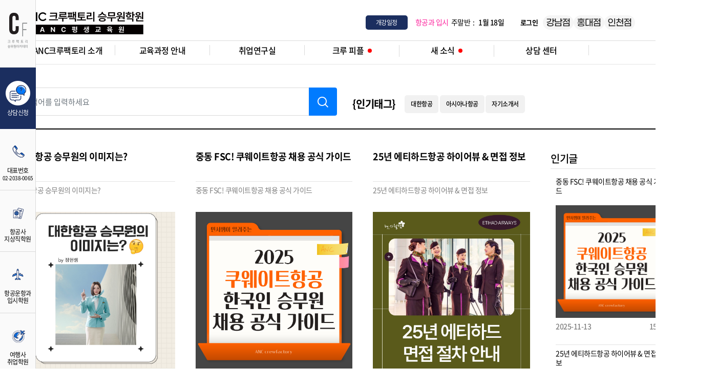

--- FILE ---
content_type: text/html;charset=UTF-8
request_url: https://www.crew-factory.com/crewpeople/weare.do?section=blog
body_size: 89233
content:





<!DOCTYPE html>
<html lang="ko">
<head>



<meta name="viewport" content="width=device-width, initial-scale=1.0, minimum-scale=1.0, maximum-scale=1.0">
<meta http-equiv="x-ua-compatible" content="IE=edge">
<meta name="robots" content="index, follow">
<meta name="subject" content="강남크루팩토리승무원학원"/>
<meta name="author" content="강남크루팩토리승무원학원">
<meta name="keywords" content="승무원학원가격, 스튜어디스학원추천, 항공사지상직승무원, 소수정예승무원과외, 인하공전항공운항과, 승무원되는법, 항공과, 강남, 인천캠퍼스"/>
<meta property="og:type" content="website">
<meta property="og:image" content="/img/logo.png">
<meta property="og:url" content"http://www.crew-factory.com/crewpeople/weare.do?section=blog"/>

<meta name="naver-site-verification" content="3913a559c6c13f2fc568a1f455e8fb9aae4cc92e" />
<meta name="google-site-verification" content="KxIrKQFgeRd3l37FScVaPMlbXu6Nn6ULkuiKH7yv_-c" />

<link rel="canonical" href="https://www.crew-factory.com">

<script type="application/ld+json">
{
 "@context": "http://schema.org",
 "@type": "Person",
 "name": "강남크루팩토리승무원학원",
 "url": "https://www.crew-factory.com",
 "sameAs": [
   "https://www.facebook.com/crewseoul",
   "https://www.instagram.com/crewfactory_fly/"
 ]
}
</script>
<title>강남크루팩토리승무원학원-위아크루</title>
<meta name="description" content="승무원학원가격, 스튜어디스학원추천, 항공사지상직승무원, 소수정예승무원과외, 인하공전항공운항과, 승무원되는법, 항공과, 강남, 인천캠퍼스"/>
<meta property="og:title" content="강남크루팩토리승무원학원">
<meta property="og:description" content="승무원학원가격, 스튜어디스학원추천, 항공사지상직승무원, 소수정예승무원과외, 인하공전항공운항과, 승무원되는법, 항공과, 강남, 인천캠퍼스">


<link rel="stylesheet" href="/dist/css/hover.css">
<link rel="stylesheet" href="/dist/css/bootstrap.css">
<link rel="stylesheet" href="/vendor/swiper/css/swiper.css">
<link rel="stylesheet" href="/vendor/swiper/css/swiper.min.css">

<link rel="stylesheet" href="/vendor/wow/animate.css">

<link rel="stylesheet" type="text/css" href="https://cdnjs.cloudflare.com/ajax/libs/slick-carousel/1.8.1/slick.css">
<link rel="stylesheet" type="text/css" href="https://cdnjs.cloudflare.com/ajax/libs/slick-carousel/1.8.1/slick-theme.css">

<link rel="stylesheet" href="/css/cfw-sub-style.css">
<link rel="stylesheet" href="/css/cfw-fonts.css">
<link rel="stylesheet" href="/css/cfw-min-style.css">
<link rel="stylesheet" href="/css/cfw-sub-style-mobile.css">

<link rel="stylesheet" href="/dist/css/pagination.css"><!-- Pagination -->
<link rel="stylesheet" href="/editor/src/content-styles.css" type="text/css"><!-- 웹에디터용 CSS -->

<link rel="shortcut icon" href="/img/fa_crew.png" type="image/x-icon">
<link rel="icon" href="/img/fa_crew.png" type="image/x-icon">

<script src="/dist/js/jquery.min.js"></script>
<script src="/dist/js/jquery-ui.min.js"></script>
<script src="/dist/js/bootstrap.min.js"></script>
<script src="https://cdnjs.cloudflare.com/ajax/libs/1000hz-bootstrap-validator/0.11.9/validator.js"></script>

<script src="/vendor/swiper/js/swiper.js"></script>
<script src="/vendor/swiper/js/swiper.min.js"></script>

<script src="/js/cfw-common.js?version=20200904"></script>

<script src="/dist/js/jquery.twbsPagination.js" type="text/javascript"></script><!-- Pagination -->
<script src="/vendor/slick/slick.min.js" type="text/javascript"></script>
<script src="/vendor/wow/wow.min.js"></script>
<script>	new WOW().init(); </script>

</head>
<body>




<style>

</style>

<script>
	$(document).ready(function() {
		$("#gnb-menu").hover(function() {
			$("#snb-menu-pc").stop().slideDown(200);
		}, function() {
			$("#snb-menu-pc").stop().slideUp(200);
		});
		$("#snb-menu-pc").hover(function() {
			$("#snb-menu-pc").stop().slideDown(200);
		}, function() {
			$("#snb-menu-pc").stop().slideUp(200);
		});
	});

	//$(document).ready( function() {
	//	var navOffset = $('#navi').offset();
	//	$(window).scroll( function() {
	//		if ($(document).scrollTop() > navOffset.top) {
	//	    	$('#navi').addClass('active');
	//	    }else{
	//	    	$('#navi').removeClass('active');
	//	    }
	//	});
	//});

	function body_zoomin() {
		zoomx = zoomx + 10;
		$("body").css("zoom", zoomx + "%");
	}
	function body_zoomout() {
		zoomx = zoomx - 10;
		$("body").css("zoom", zoomx + "%");
	}
	function body_zoomdef() {
		zoomx = 100;
		$("body").css("zoom", zoomx + "%");
	}
	function newWin(url, w, h) {
		window.open(url, 'new_win', 'width=' + w + ',height=' + h
				+ ',toolbars=no,menubars=no,scrollbars=auto');
	}
</script>

<!-- <div class="container-fluid bg-yellow top-banner" id="containter-body">
	<div class="row main-row bg-yellow">
		<div class="col-12 text-center" id="top-banner-img-cont">
			<div class="col-12" id="mobile-100-percent">
				<a href="" data-toggle="modal" data-target="#coronaModal"><img src="/img/corona_top_banner_01.png" alt="코로나배너" class="mobile-100-percent"></a>
			</div>
			
			<div class="top-banner-btn-x">
				<a href="javascript:hideTopBanner();"><img src="/img/corona_top_banner_03.png"></a>
			</div>
		</div>
	</div>
</div> -->

<script>
	function hideTopBanner(){
		$(".top-banner").hide();
	}
</script>

<!-- Common Top Menu Start -->
<header id="head">
	<div class="head-row">
		<div class="col-5 align-middle">
			<div class="logo" style="padding-top: 20px;">
				<a href="/"><img src="/img/logo.png"></a>
				<h1 class="hide">크루팩토리승무원학원</h1>
			</div>
		</div>
		<div class="col-7 text-right pt-4">
			<!-- <div class="campus py-2">
				<ul>
					<li><a href="/">강남캠퍼스</a></li>
					<li><a href="https://crewfactory-academy.com/" target="_blank">홍대캠퍼스</a></li>
				</ul>
			</div> -->
			<div class="outlink py-2">
				<ul>
					<li style="width: 320px;">
						<div class="col-4">
							<label class="sm-label font-12">개강일정</label>
						</div>
						<div class="col-8 text-left pl-3 pt-1 off-hide" style="height:30px;">
							<div class="swiper-container sw-open-class">
								<div class="swiper-wrapper"> 								    
																	
									<div class="swiper-slide font-14" style="height:30px;"><span class="font-pink">항공과 입시</span>&nbsp;&nbsp;주말반&nbsp;&nbsp;:&nbsp;&nbsp;&nbsp;<b>1월 18일</b></div>
									<div class="swiper-slide font-14" style="height:30px;"><span class="font-pink">항공과 입시</span>&nbsp;&nbsp;주말반&nbsp;&nbsp;:&nbsp;&nbsp;&nbsp;<b>1월 24일</b></div>
									<div class="swiper-slide font-14" style="height:30px;"><span class="font-pink">항공과 입시</span>&nbsp;&nbsp;주말반&nbsp;&nbsp;:&nbsp;&nbsp;&nbsp;<b>1월 31일</b></div>
								
								</div>
							</div>
						</div>
					</li>
					<li class="font-14 font-bold pt-1">
					
						
						<a href="/member/login.do">로그인</a>
					
					</li>
					<!-- <li><a href="https://www.facebook.com/profile.php?id=100086720356761" target="_blank"><img src="../img/sns-facebook-ico-bl.png"></a></li>
					<li><a href="https://www.instagram.com/ancrewfactory_fly" target="_blank"><img src="../img/sns-instagram-ico-bl.png"></a></li>
					<li><a href="https://pf.kakao.com/_zzjKxj" target="_blank"><img src="../img/sns-kakao-ico-bl.png"></a></li>
					<li><a href="https://map.naver.com/v5/entry/place/34589774?c=14140743.5947732,4510655.1054681,15,0,0,0,dh" target="_blank"><img src="../img/sns-naver-ico-bl.png"></a></li> -->
					
					<li class="font-14 pt-0" style="padding:0; margin:0;"><a href="/"><img src="../img/site_go_01.png"></a></li>
					<li class="font-14 pt-0" style="padding:0; margin:0;"><a href="https://crewfactory-academy.com/" target="_blank"><img src="../img/site_go_02.png"></a></li>
					<li class="font-14 pt-0" style="padding:0; margin:0;"><a href="https://crewfa.com/" target="_blank"><img src="../img/site_go_03.png"></a></li>
				</ul>
			</div>
		</div>
	</div>
</header>

<script>
    var openClassSwiper = new Swiper('.sw-open-class', {
      direction: 'vertical',
      speed : 200, 
      loop: true,
		autoplay: { delay : 2000 }
    });
</script>

<nav class="container-fluid line-1-gray mobile-hidden">
	<div class="row sub-row">
		<ul class="col-12 gnb-menu" id="gnb-menu" style="height:45px;">
			<li class="font-16"><a href="/introduce/intro.do" class=""><b>ANC크루팩토리 소개</b></a></li>
			<li class="font-16"><a href="/education/ko.do" class=""><b>교육과정 안내</b></a></li>
			<li class="font-16"><a href="/support/recruit.do?section=ko" class=""><b>취업연구실</b></a></li>
			<li class="font-16"><a href="/crewpeople/weare.do" class=""><b>크루 피플</b></a><label class="ml-2 hot-dot"></label></li>
			<li class="font-16"><a href="/news/announce.do" class=""><b>새 소식</b></a><label class="ml-2 hot-dot"></label></li>
			<li class="font-16"><a href="/counsel/online.do" class=""><b>상담 센터</b></a></li>
		</ul>
	</div>
</nav>

<section id="snb-menu-pc" style="width:100%; display:none;">
	<div class="container-fluid line-1-gray bg-white">
		<div class="row sub-row">
			<div class="col-12" id="snb-wrap">
				<ul class="ml-4">
					<li class="my-3">
						<h2 class="mb-2 font-18 font-bold hide">ANC크루팩토리 소개</h2>
						<ul class="font-15 font-black">
							<li class="pb-2"><a href="/introduce/intro.do">교육이념</a></li>
							<li class="pb-2"><a href="/introduce/edu.do?section=to&search=to">ANC크루팩토리의<br>특별 혜택
							</a></li>
							<!-- li class="pb-2"><a href="/introduce/wis.do">크루팩토리가<br>특별한이유</a></li-->
							<li class="pb-2"><a href="/introduce/pro.do">전문 강사진소개</a></li>
							<li class="pb-2"><a href="/introduce/facil.do">교육시설 안내</a></li>
							<li class="pb-2"><a href="/introduce/corw.do">제휴업체 보기</a></li>
							<li class="pb-2"><a href="/introduce/map.do">학원 위치 안내</a></li>
						</ul>
					</li>
					<li class="my-3">
						<h2 class="mb-2 font-18 font-bold hide">교육과정 안내</h2>
						<ul class="font-15 font-black">
							<!--  <li class="pb-2"><a href="/education/keoz.do">대한항공/아시아나<br>항공취업전문</a></li>-->
							<li class="pb-2"><a href="/education/ko.do">국내 항공사 과정</a></li>
							<!-- <li class="pb-2"><a href="/education/os-me.do">중동항공사취업전문</a></li>-->
							<li class="pb-2"><a href="/education/os.do">외국 항공사 과정</a></li>
							<li class="pb-2"><a href="/education/prvlesson.do">승무원 과외 과정</a></li>
							<li class="pb-2"><a href="/education/steward.do">남자 승무원(스튜어드)</a></li>
							<li class="pb-2"><a href="/detail/detail04.do">항공운항과 입시 과정</a></li>
							<!-- <li class="pb-2"><a href="/education/univ.do">항공운항과대학입시</a></li> -->
							<!-- <li class="pb-2"><a href="/education/ground.do">항공사지상직승무원</a></li> -->
							<!-- <li class="pb-2"><a href="/education/op.do">여행사/관광통역사</a></li> -->
						</ul>
					</li>
					<li class="my-3">
						<h2 class="mb-2 font-18 font-bold hide">취업연구실</h2>
						<ul class="font-15 font-black">
							<!-- li><a href="/recruit/info.do">취업전략</a></li-->
							<li class="pb-2"><a href="/support/recruit.do?section=ko">항공사 채용공고</a></li>
							<li class="pb-2"><a href="/support/alko.do?section=ko&search=ke">국내 항공사 정보</a></li>
							<li class="pb-2"><a href="/support/alos.do?section=os&search=em">외국 항공사 정보</a></li>
							<li class="pb-2"><a href="/support/interview.do">항공과 대학 합격 후기 </a></li>
							<!-- li class="pb-2"><a href="/support/various.do">항공사최신뉴스</a></li-->
						</ul>
					</li>
					<li class="my-3">
						<h2 class="mb-2 font-18 font-bold hide">크루 피플</h2>
						<ul class="font-15 font-black">
							<li class="pb-2 font-bold"><a href="/crewpeople/weare.do?section=blog">올 해 합격자 스케치</a>
								<div class="font-12 font-gray font-normal" style="width: 120px;"></div></li>
							<!-- li class="pb-2 font-bold"><a href="/crewpeople/wave.do">크루웨이브</a><div class="font-12 font-gray font-normal" style="width:120px;">수업영상/항공사 실제영상</div></li-->
							<li class="pb-2 font-bold"><a href="/crewpeople/moment.do?section=moment">크루 모먼트</a>
								<div class="font-12 font-gray font-normal" style="width: 120px;">실제 수업 모습</div></li>
							<li class="pb-2 font-bold"><a href="/crewpeople/review.do">합격생 인터뷰</a></li>
							<li class="pb-2 font-bold"><a href="/crewpeople/reply.do">수강후기</a></li>
						</ul>
					</li>
					<li class="my-3">
						<h2 class="mb-2 font-18 font-bold hide">새 소식</h2>
						<ul class="font-15 font-black">
							<li class="pb-2"><a href="/news/announce.do">공지 사항</a></li>
							<li class="pb-2"><a href="/news/press.do">언론 보도자료</a></li>
							<!-- li class="pb-2"><a href="/news/event.do?section=special">특강정보</a></li-->
							<!-- li class="pb-2"><a href="/news/lectrue.do">특강정보</a></li -->
						</ul>
					</li>
					<li class="my-3">
						<h2 class="mb-2 font-18 font-bold hide">상담 센터</h2>
						<ul class="font-15 font-black">
							<!-- li class="pb-2"><a href="/counsel/faq.do?search=&section=">지주묻는질문</a></li-->
							<li class="pb-2"><a href="/counsel/online.do">온라인 상담 신청</a></li>
							<li class="pb-2"><a href="/counsel/online.do?cost=y&imgchk=">수강료 상담 및<br>이미지 체크</a></li>
							<li class="pb-2"><a href="https://plus.kakao.com/home/@크루팩토리">카톡 상담</a></li>
							<li class="pb-2"><a href="/counsel/specclass2.do">특강 신청</a></li>
						</ul>
					</li>
				</ul>
			</div>
		</div>
	</div>
	<div class="container-fluid bg-ivory line-1-gray">
		<div class="row sub-row">
			<div class="col-12">
				<ul>
					<li class="float-left" style="padding-left: 1px; background-color: #e3e3e3;"><img src="/img/top-quick-btn-phone.png"></li>
					<li class="float-left" style="padding-left: 1px; background-color: #e3e3e3;"><a href="/counsel/online.do?cost=&imgchk=y"><img src="/img/top-quick-btn-imgchk.png"></a></li>
					<li class="float-left" style="padding-left: 1px; background-color: #e3e3e3;"><a href="/counsel/online.do?cost=y&imgchk="><img src="/img/top-quick-btn-fee.png"></a></li>
					<li class="float-left" style="padding-left: 1px; background-color: #e3e3e3;"><a href="/introduce/map.do"><img src="/img/top-quick-btn-map.png"></a></li>
					<li class="float-left" style="padding-left: 1px; background-color: #e3e3e3;"><a href="/counsel/online.do"><img src="/img/top-quick-btn-counsel.png"></a></li>
					<li class="float-left" style="padding-left: 1px; background-color: #e3e3e3; padding-right: 1px;"><a href="https://plus.kakao.com/home/@크루팩토리"><img src="/img/top-quick-btn-kko.png"></a></li>
				</ul>
			</div>
		</div>
	</div>
</section>



<div class="container border-bottom mobile-show">
	<div class="row">
		<div class="col-12 px-2 py-3">
			<div class="col-2"><img src="/imgm/nav-menu-img.png" id="flip" width="25px" class="ml-2"></div>
			<div class="col-6 text-center"><a href="/"><img src="/imgm/logo-m.png" width="160px"></a></div>
			<div class="col-4 text-right">
        <a href="/"><img src="/imgm/logo-main-m-blue.png" width="60px" class="ml-1"></a>
        <a href="https://www.crewfactory-academy.com"><img src="/imgm/logo-hc-m-pink.png" width="60px" class="ml-1"></a>
      </div>
		</div>
	</div>
</div>
<div class="container mobile-show" id="mobile-menu" style="height:100%; display:none;">
	<div class="row">
		<div class="col-12 px-2 py-3 border-bottom" style="background:#1b2e5f;">
			<div class="col-6 font-12 font-white">
				<ul>
					<li class="float-left pr-2"><a href="https://www.facebook.com/profile.php?id=100086720356761" target="_blank"><img src="../img/sns-facebook-ico.png"></a></li>
					<li class="float-left px-2"><a href="https://www.instagram.com/ancrewfactory_fly/" target="_blank"><img src="../img/sns-instagram-ico.png"></a></li>
					<li class="float-left px-2"><a href="https://pf.kakao.com/_zzjKxj" target="_blank"><img src="../img/sns-kakao-ico.png"></a></li>
					<li class="float-left px-2"><a href="https://map.naver.com/v5/entry/place/34589774?c=14140743.5947732,4510655.1054681,15,0,0,0,dh" target="_blank"><img src="../img/sns-naver-ico.png"></a></li>
				</ul>
			</div>
			<div class="col-6 pr-2 text-right font-14 font-white"><a href="tel:02-2038-0065"><span class="font-white">02-2038-0065</span></a></div>
		</div>
		<div class="col-12 px-3 py-3 border-bottom" style="background:#ededed;">
			<div class="col-5 font-14">
				<ul>
					<li class="font-bold py-2" onclick="showSubMenu('#introduce');">학원소개</li>
					<li class="font-bold py-2" onclick="showSubMenu('#education');">커리큘럼</li>
					<li class="font-bold py-2" onclick="showSubMenu('#lab');">취업자료</li>
					<li class="font-bold py-2" onclick="showSubMenu('#people');">크루피플</li>
					<li class="font-bold py-2" onclick="showSubMenu('#counsel');">상담센터</li>
				</ul>
				<div class="col-12 pt-2"><a href="/counsel/online.do?cost=y&imgchk="><button class="btn bg-navy font-12 font-white">수강료조회</button></a></div>
				<div class="col-12 pt-2"><a href="/introduce/map.do"><button class="btn bg-navy font-12 font-white">위치안내</button></a></div>
				<div class="col-12 pt-2"><a href="/introduce/map.do"><button class="btn bg-navy font-12 font-white">상담예약</button></a></div>
			</div>
			<div class="col-7 font-14">
				<ul class="col-12" id="introduce" style="display:none;">
					<li class="pt-2 pb-3 border-bottom font-bold">학원소개</li>
					<li class="pt-3 pb-2"><a href="/introduce/intro.do">교육이념</a></li>
					<li class="py-2"><a href="/introduce/edu.do?section=to&search=to">크루팩토리의혜택</a></li>
					<li class="py-2"><a href="/introduce/pro.do">전문강사진소개</a></li>
					<li class="py-2"><a href="/introduce/facil.do">교육시설안내</a></li>
					<li class="py-2"><a href="/introduce/corw.do">제휴업체보기</a></li>
					<li class="py-2"><a href="/introduce/map.do">학원위치안내</a></li>
				</ul>
				<ul class="col-12" id="education" style="display:none;">
					<li class="pt-2 pb-3 border-bottom font-bold">커리큘럼</li>
					<li class="pt-3 pb-2"><a href="/education/ko.do">국내항공사교육</a></li>
					<li class="py-2"><a href="/education/os.do">외국항공사교육</a></li>
					<li class="py-2"><a href="/education/prvlesson.do">승무원과외</a></li>
					<li class="py-2"><a href="/education/steward.do">남자승무원</a></li>
					<li class="py-2"><a href="/detail/detail11.do">항공운항과입시</a></li>
				</ul>
				<ul class="col-12" id="lab" style="display:none;">
					<li class="pt-2 pb-3 border-bottom font-bold">취업자료</li>
					<li class="pt-3 pb-2"><a href="/support/recruit.do?section=ko">항공사채용공고</a></li>
					<li class="py-2"><a href="/support/alko.do?section=ko&search=ke">국내항공사정보</a></li>
					<li class="py-2"><a href="/support/alos.do?section=os&search=em">외국항공사정보</a></li>
					<li class="py-2"><a href="/support/interview.do">항공사면접정보</a></li>
				</ul>
				<ul class="col-12" id="people" style="display:none;">
					<li class="pt-2 pb-3 border-bottom font-bold">크루피플</li>
					<li class="pt-3 pb-2"><a href="/crewpeople/weare.do?section=blog">위아크루</a></li>
					<li class="py-2"><a href="/crewpeople/moment.do?section=moment">크루모먼트</a></li>
					<li class="py-2"><a href="/crewpeople/review.do?section=ko">합격생인터뷰</a></li>
					<li class="py-2"><a href="/crewpeople/reply.do">수강후기</a></li>
					<li class="py-2"><a href="/news/announce.do">공지사항</a></li>
					<li class="py-2"><a href="/news/press.do">언론보도자료</a></li>
				</ul>
				<ul class="col-12" id="counsel" style="display:none;">
					<li class="pt-2 pb-3 border-bottom font-bold">상담센터</li>
					<li class="pt-3 pb-2"><a href="/counsel/online.do">온라인상담신청</a></li>
					<li class="py-2"><a href="/counsel/online.do?cost=y&imgchk=">수강료조회</a></li>
					<li class="py-2"><a href="/counsel/online.do?cost=&imgchk=y">승무원이미지체크</a></li>
					<li class="py-2"><a href="https://plus.kakao.com/home/@크루팩토리">카톡상담</a></li>
					<li class="py-2"><a href="/counsel/specclass2.do">특강신청</a></li>
					<li class="py-2"><a href="/hr/recruit.do">항공사 지원하기</a></li>
				</ul>
			</div>
		</div>
		<div class="col-12 px-2 py-2 border-bottom" style="background:#fff;">
			<ul>
				<li class="float-left px-2 bg-white font-12">강남캠퍼스</li>
				<li class="float-left border-left px-2 bg-white font-12">인천캠퍼스</li>
				<li class="float-left border-left px-2 bg-white font-12">항공운항과입시</li>
				<li class="float-left border-left px-2 bg-white font-12">지상직학원</li>
				<!-- <li class="float-left px-2 bg-white font-12">여행사취업</li> -->
			</ul>
		</div>
	</div>
</div>
<div class="container border-bottom mobile-show">
	<div class="row">
		<div class="col-12 px-2 py-3 text-center">
			<ul class="col-12 text-center font-14">
				<li class="float-left font-bold px-2"><a href="/introduce/intro.do">학원소개</a></li>
				<li class="float-left font-bold px-2"><a href="/education/ko.do">커리큘럼</a></li>
				<li class="float-left font-bold px-2"><a href="/support/recruit.do?section=ko">취업자료</a></li>
				<li class="float-left font-bold px-2"><a href="/crewpeople/weare.do?section=blog">크루피플</a></li>
				<li class="float-left font-bold px-2"><a href="/counsel/online.do">상담센터</a></li>
			</ul>
		</div>
	</div>
</div>


<script>	
	$(document).ready(function() {
		$("#flip").click(function() {
			if($('#mobile-menu').first().is( ":hidden" ) ){
				$('#mobile-menu').slideDown( 300 );
				$("#flip").attr("src", "/imgm/nav-close-img.png");
			}
			else{
				$('#mobile-menu').slideUp( 300 );
				$("#flip").attr("src", "/imgm/nav-menu-img.png");
			}
		});		
	});
	
	function initSubMenu(){
		$("#introduce").hide();
		$("#education").hide();
		$("#lab").hide();
		$("#people").hide();
		$("#counsel").hide();
	}
	
	function showSubMenu(arg){
		initSubMenu();
		$(arg).show();
	}
	
	
</script>




<div class="floating-bar">
	<div class="col-12 text-center">
		<ul>
			<li>
				<div class="col-12 py-4 px-1">
					<img src="/img/logo-y.png" class="align-middle">
				</div>
			</li>
			<li class="font-12 line-1-gray">
				<div class="col-12 pt-4 align-middle">
					<a href="/counsel/online.do"><img src="/img/ico-floating-bar-counsel.png"></a>
					<p class="py-2">상담신청</p>
				</div>
			</li>
			<li class="font-12 line-1-gray">
				<div class="col-12 pt-4 align-middle">
					<a href="tel:02-2038-0065"><img src="/img/ico-floating-bar-phone.png"></a>
					<p class="py-2">
						대표번호 <br><span class="font-10">02-2038-0065</span>
					</p>
				</div>
			</li>
			<li class="font-12 line-1-gray">
				<div class="col-12 pt-4 align-middle">
					<a href="http://www.crew-gs.com"><img src="/img/ico-floating-bar-ground.png"></a>
					<p class="py-2">
						항공사<br>지상직학원
					</p>
				</div>
			</li>
			<li class="font-12 line-1-gray">
				<div class="col-12 pt-4 align-middle">
					<a href="https://www.crewgo3.com/" target="_blank"><img src="/img/ico-floating-bar-go3.png"></a>
					<p class="py-2">
						항공운항과<br>입시학원
					</p>
				</div>
			</li>
			<li class="font-12 line-1-gray">
				<div class="col-12 pt-4 align-middle">
					<a href="http://www.crew-op.com"><img src="/img/ico-floating-bar-tour.png"></a>
					<p class="py-2">
						여행사<br>취업학원
					</p>
				</div>
			</li>
		</ul>
	</div>
</div>






<div class="container-fluid mt-5">
  <div class="row main-row">
        <div class="col-12 px-2 pb-4">
          <div class="col-6 px-2 faq-search text-center" id="mobile-100-percent">
          <form role="form" name="frmSearch" id="frmSearch">		
			<input type="hidden" name="init" value="N" />
			<input type="hidden" name="startPage" id="startPage" value="" />
			<input type="hidden" name="visiblePages" id="visiblePages" value="" />
			<div class="input-group faq-search-row">
			  <input class="form-control" name="searchText" id="searchText" type="text" placeholder="검색어를 입력하세요" style="height:55px;">
			  <div class="input-group-append">
				<button class="btn btn-primary" name="searchBtn" id="searchBtn"><img class="faq-search-btn" src="../img/ico-search-wh.png"></button>
			  </div>
			</div>
		  </form>	
		  </div>
		  <div class="col-6 px-2 align-bottom" id="mobile-100-percent">
		  <div class="taglink pt-3">
			<span class="mx-3 font-20 font-bold">{인기태그}</span>
			<label class="lb-tag">대한항공</label>
			<label class="lb-tag">아시아나항공</label>
			<label class="lb-tag">자기소개서 </label>
			<!-- label class="lb-tag">중동항공사채용</label-->
		  </div>
		  </div>
	    </div>
	    <div class="col-12 px-3 text-center" style="width:100%; margin:0 auto;">
	      <div class="line-2-black" style="width:100%; margin:0 auto;"></div>
	    </div>
	</div>
</div>	

<div class="container-fluid mt-3" id="containter-body">
  <div class="row main-row">
    <ul class="blog-row">
      <li class="blog-row-first"><!-- 메인리스트 -->
        <div class="blog-list">
          <ul>
            
                         
              <li class="mb-5">

		
			
			<a href="javascript:invalidMemberShip()">
		

                <div class="pt-3">
                <div class="col-12 font-bold font-18 font-bold pb-2 line-1-gray off-hide" style="height:4.1rem;">
                  대한항공 승무원의 이미지는?<label class="mx-2"></label>
                </div>
                <div class="col-12 py-2 off-hide" style="height:3.7rem;">
                  <p class="font-14 font-gray">대한항공 승무원의 이미지는?</p>
                </div>
                <div class="col-12 my-1 off-hide" id="blog-image">
                 	
                 		
                 		<img src="https://www.crew-factory.com/docs/blog/20251223/e6158ea8-f550-4e47-908d-1a3b3bf178da.jpg" style="width:100%;" class="hvr-grow">
                 	
                </div>
                <div class="col-12 py-1">
                  <div class="col-6"><span class="font-14 font-gray text-left">2025-12-23</span></div>
                  <div class="col-6 text-right">
                    <span class="mx-2 font-14 font-gray text-left align-top"><!-- <img src=/img/ico-view.png alt="조회수"> --></span><span>1214</span>
                    <!-- span class="mx-2 font-14 font-dark-gray text-left align-top"><img src=/img/ico-like.png alt="좋아요"></span><span>12</span-->
                  </div>
                </div>
                </div>
                </a>
              </li>
            
                         
              <li class="mb-5">

		
			
			<a href="javascript:invalidMemberShip()">
		

                <div class="pt-3">
                <div class="col-12 font-bold font-18 font-bold pb-2 line-1-gray off-hide" style="height:4.1rem;">
                  중동 FSC! 쿠웨이트항공 채용 공식 가이드<label class="mx-2"></label>
                </div>
                <div class="col-12 py-2 off-hide" style="height:3.7rem;">
                  <p class="font-14 font-gray">중동 FSC! 쿠웨이트항공 채용 공식 가이드</p>
                </div>
                <div class="col-12 my-1 off-hide" id="blog-image">
                 	
                 		
                 		<img src="https://www.crew-factory.com/docs/blog/20251113/9feaeb61-d503-42dc-8193-44d99685f0a6.jpg" style="width:100%;" class="hvr-grow">
                 	
                </div>
                <div class="col-12 py-1">
                  <div class="col-6"><span class="font-14 font-gray text-left">2025-11-13</span></div>
                  <div class="col-6 text-right">
                    <span class="mx-2 font-14 font-gray text-left align-top"><!-- <img src=/img/ico-view.png alt="조회수"> --></span><span>1564</span>
                    <!-- span class="mx-2 font-14 font-dark-gray text-left align-top"><img src=/img/ico-like.png alt="좋아요"></span><span>12</span-->
                  </div>
                </div>
                </div>
                </a>
              </li>
            
                         
              <li class="mb-5">

		
			
			<a href="javascript:invalidMemberShip()">
		

                <div class="pt-3">
                <div class="col-12 font-bold font-18 font-bold pb-2 line-1-gray off-hide" style="height:4.1rem;">
                  25년 에티하드항공 하이어뷰 & 면접 정보<label class="mx-2"></label>
                </div>
                <div class="col-12 py-2 off-hide" style="height:3.7rem;">
                  <p class="font-14 font-gray">25년 에티하드항공 하이어뷰 & 면접 정보</p>
                </div>
                <div class="col-12 my-1 off-hide" id="blog-image">
                 	
                 		
                 		<img src="https://www.crew-factory.com/docs/blog/20250911/c2699b15-a78d-4840-9e59-80c8590c0f4c.jpg" style="width:100%;" class="hvr-grow">
                 	
                </div>
                <div class="col-12 py-1">
                  <div class="col-6"><span class="font-14 font-gray text-left">2025-09-11</span></div>
                  <div class="col-6 text-right">
                    <span class="mx-2 font-14 font-gray text-left align-top"><!-- <img src=/img/ico-view.png alt="조회수"> --></span><span>8590</span>
                    <!-- span class="mx-2 font-14 font-dark-gray text-left align-top"><img src=/img/ico-like.png alt="좋아요"></span><span>12</span-->
                  </div>
                </div>
                </div>
                </a>
              </li>
            
                         
              <li class="mb-5">

		
			
			<a href="javascript:invalidMemberShip()">
		

                <div class="pt-3">
                <div class="col-12 font-bold font-18 font-bold pb-2 line-1-gray off-hide" style="height:4.1rem;">
                  2025 리야드에어 국내 첫 채용!<label class="mx-2"></label>
                </div>
                <div class="col-12 py-2 off-hide" style="height:3.7rem;">
                  <p class="font-14 font-gray">2025 리야드에어 채용</p>
                </div>
                <div class="col-12 my-1 off-hide" id="blog-image">
                 	
                 		
                 		<img src="https://www.crew-factory.com/docs/blog/20250724/5ca75b69-d1cf-414e-ac8b-8c90cfc0ebc9.png" style="width:100%;" class="hvr-grow">
                 	
                </div>
                <div class="col-12 py-1">
                  <div class="col-6"><span class="font-14 font-gray text-left">2025-07-24</span></div>
                  <div class="col-6 text-right">
                    <span class="mx-2 font-14 font-gray text-left align-top"><!-- <img src=/img/ico-view.png alt="조회수"> --></span><span>7659</span>
                    <!-- span class="mx-2 font-14 font-dark-gray text-left align-top"><img src=/img/ico-like.png alt="좋아요"></span><span>12</span-->
                  </div>
                </div>
                </div>
                </a>
              </li>
            
                         
              <li class="mb-5">

		
			
			<a href="javascript:invalidMemberShip()">
		

                <div class="pt-3">
                <div class="col-12 font-bold font-18 font-bold pb-2 line-1-gray off-hide" style="height:4.1rem;">
                  대한항공 7위 '스카이트랙스' 파헤치기!<label class="mx-2"></label>
                </div>
                <div class="col-12 py-2 off-hide" style="height:3.7rem;">
                  <p class="font-14 font-gray">'스카이트랙스'에 대해 알아보기.</p>
                </div>
                <div class="col-12 my-1 off-hide" id="blog-image">
                 	
                 		
                 		<img src="https://www.crew-factory.com/docs/blog/20250716/e5528ec7-d4dd-45ba-94a4-eb87afd8fd59.png" style="width:100%;" class="hvr-grow">
                 	
                </div>
                <div class="col-12 py-1">
                  <div class="col-6"><span class="font-14 font-gray text-left">2025-07-16</span></div>
                  <div class="col-6 text-right">
                    <span class="mx-2 font-14 font-gray text-left align-top"><!-- <img src=/img/ico-view.png alt="조회수"> --></span><span>9812</span>
                    <!-- span class="mx-2 font-14 font-dark-gray text-left align-top"><img src=/img/ico-like.png alt="좋아요"></span><span>12</span-->
                  </div>
                </div>
                </div>
                </a>
              </li>
            
                         
              <li class="mb-5">

		
			
			<a href="javascript:invalidMemberShip()">
		

                <div class="pt-3">
                <div class="col-12 font-bold font-18 font-bold pb-2 line-1-gray off-hide" style="height:4.1rem;">
                  2025 이스타항공 1차 상황대처면접 후기<label class="mx-2"></label>
                </div>
                <div class="col-12 py-2 off-hide" style="height:3.7rem;">
                  <p class="font-14 font-gray">2025 상반기 이스타항공 1차 상황판단면접 후기</p>
                </div>
                <div class="col-12 my-1 off-hide" id="blog-image">
                 	
                 		
                 		<img src="https://www.crew-factory.com/docs/blog/20250416/0a2d2611-1a68-4dae-a8ff-542fc21feb59.jpg" style="width:100%;" class="hvr-grow">
                 	
                </div>
                <div class="col-12 py-1">
                  <div class="col-6"><span class="font-14 font-gray text-left">2025-04-15</span></div>
                  <div class="col-6 text-right">
                    <span class="mx-2 font-14 font-gray text-left align-top"><!-- <img src=/img/ico-view.png alt="조회수"> --></span><span>9712</span>
                    <!-- span class="mx-2 font-14 font-dark-gray text-left align-top"><img src=/img/ico-like.png alt="좋아요"></span><span>12</span-->
                  </div>
                </div>
                </div>
                </a>
              </li>
            
                         
              <li class="mb-5">

		
			
			<a href="javascript:invalidMemberShip()">
		

                <div class="pt-3">
                <div class="col-12 font-bold font-18 font-bold pb-2 line-1-gray off-hide" style="height:4.1rem;">
                  25년 싱가폴항공 '하이어뷰' 완벽 대비!<label class="mx-2"></label>
                </div>
                <div class="col-12 py-2 off-hide" style="height:3.7rem;">
                  <p class="font-14 font-gray">25년 싱가폴항공 '하이어뷰' 완벽 대비!</p>
                </div>
                <div class="col-12 my-1 off-hide" id="blog-image">
                 	
                 		
                 		<img src="https://www.crew-factory.com/docs/blog/20250415/b2fc84e1-8153-467e-a93f-de1b9944dc92.png" style="width:100%;" class="hvr-grow">
                 	
                </div>
                <div class="col-12 py-1">
                  <div class="col-6"><span class="font-14 font-gray text-left">2025-04-15</span></div>
                  <div class="col-6 text-right">
                    <span class="mx-2 font-14 font-gray text-left align-top"><!-- <img src=/img/ico-view.png alt="조회수"> --></span><span>1564</span>
                    <!-- span class="mx-2 font-14 font-dark-gray text-left align-top"><img src=/img/ico-like.png alt="좋아요"></span><span>12</span-->
                  </div>
                </div>
                </div>
                </a>
              </li>
            
                         
              <li class="mb-5">

		
			
			<a href="javascript:invalidMemberShip()">
		

                <div class="pt-3">
                <div class="col-12 font-bold font-18 font-bold pb-2 line-1-gray off-hide" style="height:4.1rem;">
                  국내 & 외국 항공사 승무원 필수 기내 용어<label class="mx-2"></label>
                </div>
                <div class="col-12 py-2 off-hide" style="height:3.7rem;">
                  <p class="font-14 font-gray">국내와 외국 항공사 면접 전에 꼭 알고 가야 하는 필수 기내 용어</p>
                </div>
                <div class="col-12 my-1 off-hide" id="blog-image">
                 	
                 		
                 		<img src="https://www.crew-factory.com/docs/blog/20250416/ea3a0426-9ee7-4037-86a0-68f1e7487e5e.jpg" style="width:100%;" class="hvr-grow">
                 	
                </div>
                <div class="col-12 py-1">
                  <div class="col-6"><span class="font-14 font-gray text-left">2025-02-20</span></div>
                  <div class="col-6 text-right">
                    <span class="mx-2 font-14 font-gray text-left align-top"><!-- <img src=/img/ico-view.png alt="조회수"> --></span><span>3496</span>
                    <!-- span class="mx-2 font-14 font-dark-gray text-left align-top"><img src=/img/ico-like.png alt="좋아요"></span><span>12</span-->
                  </div>
                </div>
                </div>
                </a>
              </li>
            
                         
              <li class="mb-5">

		
			
			<a href="javascript:invalidMemberShip()">
		

                <div class="pt-3">
                <div class="col-12 font-bold font-18 font-bold pb-2 line-1-gray off-hide" style="height:4.1rem;">
                  25년 채용 예상 항공사, 제주항공의 모.든.것<label class="mx-2"></label>
                </div>
                <div class="col-12 py-2 off-hide" style="height:3.7rem;">
                  <p class="font-14 font-gray">25년 채용 예상 항공사, 제주항공의 모.든.것 !</p>
                </div>
                <div class="col-12 my-1 off-hide" id="blog-image">
                 	
                 		
                 		<img src="https://www.crew-factory.com/docs/blog/20241212/84054969-6716-403c-8515-3120397ee385.png" style="width:100%;" class="hvr-grow">
                 	
                </div>
                <div class="col-12 py-1">
                  <div class="col-6"><span class="font-14 font-gray text-left">2024-12-12</span></div>
                  <div class="col-6 text-right">
                    <span class="mx-2 font-14 font-gray text-left align-top"><!-- <img src=/img/ico-view.png alt="조회수"> --></span><span>1642</span>
                    <!-- span class="mx-2 font-14 font-dark-gray text-left align-top"><img src=/img/ico-like.png alt="좋아요"></span><span>12</span-->
                  </div>
                </div>
                </div>
                </a>
              </li>
            
                         
              <li class="mb-5">

		
			
			<a href="javascript:invalidMemberShip()">
		

                <div class="pt-3">
                <div class="col-12 font-bold font-18 font-bold pb-2 line-1-gray off-hide" style="height:4.1rem;">
                  에어프레미아 상황판단검사 유형 파헤치기<label class="mx-2"></label>
                </div>
                <div class="col-12 py-2 off-hide" style="height:3.7rem;">
                  <p class="font-14 font-gray">에어프레미아 1차 면접 대비 상황 판단 검사</p>
                </div>
                <div class="col-12 my-1 off-hide" id="blog-image">
                 	
                 		
                 		<img src="https://www.crew-factory.com/docs/blog/20241211/b6ce1426-50a4-44c7-bc1f-d52063d9b9c1.png" style="width:100%;" class="hvr-grow">
                 	
                </div>
                <div class="col-12 py-1">
                  <div class="col-6"><span class="font-14 font-gray text-left">2024-12-11</span></div>
                  <div class="col-6 text-right">
                    <span class="mx-2 font-14 font-gray text-left align-top"><!-- <img src=/img/ico-view.png alt="조회수"> --></span><span>4565</span>
                    <!-- span class="mx-2 font-14 font-dark-gray text-left align-top"><img src=/img/ico-like.png alt="좋아요"></span><span>12</span-->
                  </div>
                </div>
                </div>
                </a>
              </li>
            
                         
              <li class="mb-5">

		
			
			<a href="javascript:invalidMemberShip()">
		

                <div class="pt-3">
                <div class="col-12 font-bold font-18 font-bold pb-2 line-1-gray off-hide" style="height:4.1rem;">
                  24년 국내항공사 합격자 평균스펙&공통점<label class="mx-2"></label>
                </div>
                <div class="col-12 py-2 off-hide" style="height:3.7rem;">
                  <p class="font-14 font-gray">24년 국내항공사 합격자 평균스펙&공통점</p>
                </div>
                <div class="col-12 my-1 off-hide" id="blog-image">
                 	
                 		
                 		<img src="https://www.crew-factory.com/docs/blog/20241008/ca4a3e9f-cf6b-46ef-b318-c445dddd32a4.png" style="width:100%;" class="hvr-grow">
                 	
                </div>
                <div class="col-12 py-1">
                  <div class="col-6"><span class="font-14 font-gray text-left">2024-10-08</span></div>
                  <div class="col-6 text-right">
                    <span class="mx-2 font-14 font-gray text-left align-top"><!-- <img src=/img/ico-view.png alt="조회수"> --></span><span>5618</span>
                    <!-- span class="mx-2 font-14 font-dark-gray text-left align-top"><img src=/img/ico-like.png alt="좋아요"></span><span>12</span-->
                  </div>
                </div>
                </div>
                </a>
              </li>
            
                         
              <li class="mb-5">

		<a href="/crewpeople/wearev.do?idx=1037&init=N&startPage=&visiblePages=&search=" class="">

                <div class="pt-3">
                <div class="col-12 font-bold font-18 font-bold pb-2 line-1-gray off-hide" style="height:4.1rem;">
                  제10회 크루팩토리 예비승무원대회 결과발표<label class="mx-2"></label>
                </div>
                <div class="col-12 py-2 off-hide" style="height:3.7rem;">
                  <p class="font-14 font-gray">예비승무원대회</p>
                </div>
                <div class="col-12 my-1 off-hide" id="blog-image">
                 	
                 		
                 		<img src="https://www.crew-factory.com/docs/blog/20240611/b28c9769-6a45-4f3f-ba31-dd037eaf2a56.gif" style="width:100%;" class="hvr-grow">
                 	
                </div>
                <div class="col-12 py-1">
                  <div class="col-6"><span class="font-14 font-gray text-left">2024-06-11</span></div>
                  <div class="col-6 text-right">
                    <span class="mx-2 font-14 font-gray text-left align-top"><!-- <img src=/img/ico-view.png alt="조회수"> --></span><span>1111</span>
                    <!-- span class="mx-2 font-14 font-dark-gray text-left align-top"><img src=/img/ico-like.png alt="좋아요"></span><span>12</span-->
                  </div>
                </div>
                </div>
                </a>
              </li>
            
                         
              <li class="mb-5">

		
			
			<a href="javascript:invalidMemberShip()">
		

                <div class="pt-3">
                <div class="col-12 font-bold font-18 font-bold pb-2 line-1-gray off-hide" style="height:4.1rem;">
                  2024(상) 티웨이항공 서울 면접 후기<label class="mx-2"></label>
                </div>
                <div class="col-12 py-2 off-hide" style="height:3.7rem;">
                  <p class="font-14 font-gray">2024(상) 티웨이항공 서울 면접 후기</p>
                </div>
                <div class="col-12 my-1 off-hide" id="blog-image">
                 	
                 		
                 		<img src="https://www.crew-factory.com/docs/blog/20240517/cd9116ba-258c-42ac-aea0-ae9b63ae6ab7.png" style="width:100%;" class="hvr-grow">
                 	
                </div>
                <div class="col-12 py-1">
                  <div class="col-6"><span class="font-14 font-gray text-left">2024-05-17</span></div>
                  <div class="col-6 text-right">
                    <span class="mx-2 font-14 font-gray text-left align-top"><!-- <img src=/img/ico-view.png alt="조회수"> --></span><span>1988</span>
                    <!-- span class="mx-2 font-14 font-dark-gray text-left align-top"><img src=/img/ico-like.png alt="좋아요"></span><span>12</span-->
                  </div>
                </div>
                </div>
                </a>
              </li>
            
                         
              <li class="mb-5">

		
			
			<a href="javascript:invalidMemberShip()">
		

                <div class="pt-3">
                <div class="col-12 font-bold font-18 font-bold pb-2 line-1-gray off-hide" style="height:4.1rem;">
                  2024(상) 티웨이항공 최종면접 질문<label class="mx-2"></label>
                </div>
                <div class="col-12 py-2 off-hide" style="height:3.7rem;">
                  <p class="font-14 font-gray">2024(상) 티웨이항공 최종면접 질문</p>
                </div>
                <div class="col-12 my-1 off-hide" id="blog-image">
                 	
                 		
                 		<img src="https://www.crew-factory.com/docs/blog/20240514/38d2cf03-ccf1-42e9-909f-98c0d0f07dfe.png" style="width:100%;" class="hvr-grow">
                 	
                </div>
                <div class="col-12 py-1">
                  <div class="col-6"><span class="font-14 font-gray text-left">2024-05-14</span></div>
                  <div class="col-6 text-right">
                    <span class="mx-2 font-14 font-gray text-left align-top"><!-- <img src=/img/ico-view.png alt="조회수"> --></span><span>1575</span>
                    <!-- span class="mx-2 font-14 font-dark-gray text-left align-top"><img src=/img/ico-like.png alt="좋아요"></span><span>12</span-->
                  </div>
                </div>
                </div>
                </a>
              </li>
            
                         
              <li class="mb-5">

		
			
			<a href="javascript:invalidMemberShip()">
		

                <div class="pt-3">
                <div class="col-12 font-bold font-18 font-bold pb-2 line-1-gray off-hide" style="height:4.1rem;">
                  2024대한항공 일자리박람회 Q&A(24년 채용<label class="mx-2"></label>
                </div>
                <div class="col-12 py-2 off-hide" style="height:3.7rem;">
                  <p class="font-14 font-gray">대한항공 일자리박람회 Q&A</p>
                </div>
                <div class="col-12 my-1 off-hide" id="blog-image">
                 	
                 		
                 		<img src="https://www.crew-factory.com/docs/blog/20240507/5366a093-bfa7-433a-a3f8-7fc9de20101b.png" style="width:100%;" class="hvr-grow">
                 	
                </div>
                <div class="col-12 py-1">
                  <div class="col-6"><span class="font-14 font-gray text-left">2024-05-07</span></div>
                  <div class="col-6 text-right">
                    <span class="mx-2 font-14 font-gray text-left align-top"><!-- <img src=/img/ico-view.png alt="조회수"> --></span><span>8977</span>
                    <!-- span class="mx-2 font-14 font-dark-gray text-left align-top"><img src=/img/ico-like.png alt="좋아요"></span><span>12</span-->
                  </div>
                </div>
                </div>
                </a>
              </li>
            
                         
              <li class="mb-5">

		
			
			<a href="javascript:invalidMemberShip()">
		

                <div class="pt-3">
                <div class="col-12 font-bold font-18 font-bold pb-2 line-1-gray off-hide" style="height:4.1rem;">
                  2024(상) 대한항공 면접 기출<label class="mx-2"></label>
                </div>
                <div class="col-12 py-2 off-hide" style="height:3.7rem;">
                  <p class="font-14 font-gray">2024(상) 대한항공 면접 기출</p>
                </div>
                <div class="col-12 my-1 off-hide" id="blog-image">
                 	
                 		
                 		<img src="https://www.crew-factory.com/docs/blog/20240502/6fd04573-d38e-4be4-9ede-3d1d72178eb8.png" style="width:100%;" class="hvr-grow">
                 	
                </div>
                <div class="col-12 py-1">
                  <div class="col-6"><span class="font-14 font-gray text-left">2024-05-02</span></div>
                  <div class="col-6 text-right">
                    <span class="mx-2 font-14 font-gray text-left align-top"><!-- <img src=/img/ico-view.png alt="조회수"> --></span><span>1582</span>
                    <!-- span class="mx-2 font-14 font-dark-gray text-left align-top"><img src=/img/ico-like.png alt="좋아요"></span><span>12</span-->
                  </div>
                </div>
                </div>
                </a>
              </li>
            
                         
              <li class="mb-5">

		
			
			<a href="javascript:invalidMemberShip()">
		

                <div class="pt-3">
                <div class="col-12 font-bold font-18 font-bold pb-2 line-1-gray off-hide" style="height:4.1rem;">
                  에미레이트 하이어뷰, 이렇게 준비해보세요!<label class="mx-2"></label>
                </div>
                <div class="col-12 py-2 off-hide" style="height:3.7rem;">
                  <p class="font-14 font-gray">에미레이트 하이어뷰 완전 공략!</p>
                </div>
                <div class="col-12 my-1 off-hide" id="blog-image">
                 	
                 		
                 		<img src="https://www.crew-factory.com/docs/blog/20240425/0a8e8dda-4262-4003-80c3-a26d17bd5add.png" style="width:100%;" class="hvr-grow">
                 	
                </div>
                <div class="col-12 py-1">
                  <div class="col-6"><span class="font-14 font-gray text-left">2024-04-25</span></div>
                  <div class="col-6 text-right">
                    <span class="mx-2 font-14 font-gray text-left align-top"><!-- <img src=/img/ico-view.png alt="조회수"> --></span><span>867</span>
                    <!-- span class="mx-2 font-14 font-dark-gray text-left align-top"><img src=/img/ico-like.png alt="좋아요"></span><span>12</span-->
                  </div>
                </div>
                </div>
                </a>
              </li>
            
                         
              <li class="mb-5">

		
			
			<a href="javascript:invalidMemberShip()">
		

                <div class="pt-3">
                <div class="col-12 font-bold font-18 font-bold pb-2 line-1-gray off-hide" style="height:4.1rem;">
                  대한항공 자기소게서 이렇게 쓰세요!<label class="mx-2"></label>
                </div>
                <div class="col-12 py-2 off-hide" style="height:3.7rem;">
                  <p class="font-14 font-gray">대한항공 자기소개서, 이렇게 쓰세요!</p>
                </div>
                <div class="col-12 my-1 off-hide" id="blog-image">
                 	
                 		
                 		<img src="https://www.crew-factory.com/docs/blog/20240423/b23c31a4-979c-449d-b7a5-ea1438cf473a.png" style="width:100%;" class="hvr-grow">
                 	
                </div>
                <div class="col-12 py-1">
                  <div class="col-6"><span class="font-14 font-gray text-left">2024-04-23</span></div>
                  <div class="col-6 text-right">
                    <span class="mx-2 font-14 font-gray text-left align-top"><!-- <img src=/img/ico-view.png alt="조회수"> --></span><span>1105</span>
                    <!-- span class="mx-2 font-14 font-dark-gray text-left align-top"><img src=/img/ico-like.png alt="좋아요"></span><span>12</span-->
                  </div>
                </div>
                </div>
                </a>
              </li>
            
                         
              <li class="mb-5">

		
			
			<a href="javascript:invalidMemberShip()">
		

                <div class="pt-3">
                <div class="col-12 font-bold font-18 font-bold pb-2 line-1-gray off-hide" style="height:4.1rem;">
                  2024(상)티웨이항공 면접기출<label class="mx-2"></label>
                </div>
                <div class="col-12 py-2 off-hide" style="height:3.7rem;">
                  <p class="font-14 font-gray">2024년 상반기 티웨이항공 면접 기출 문항을 공유합니다!</p>
                </div>
                <div class="col-12 my-1 off-hide" id="blog-image">
                 	
                 		
                 		<img src="https://www.crew-factory.com/docs/blog/20240423/86dec0b1-3255-475e-bca5-a60c36b531cb.png" style="width:100%;" class="hvr-grow">
                 	
                </div>
                <div class="col-12 py-1">
                  <div class="col-6"><span class="font-14 font-gray text-left">2024-04-23</span></div>
                  <div class="col-6 text-right">
                    <span class="mx-2 font-14 font-gray text-left align-top"><!-- <img src=/img/ico-view.png alt="조회수"> --></span><span>1224</span>
                    <!-- span class="mx-2 font-14 font-dark-gray text-left align-top"><img src=/img/ico-like.png alt="좋아요"></span><span>12</span-->
                  </div>
                </div>
                </div>
                </a>
              </li>
            
                         
              <li class="mb-5">

		
			
			<a href="javascript:invalidMemberShip()">
		

                <div class="pt-3">
                <div class="col-12 font-bold font-18 font-bold pb-2 line-1-gray off-hide" style="height:4.1rem;">
                  에어마카오 최신 뉴스 알아보기!<label class="mx-2"></label>
                </div>
                <div class="col-12 py-2 off-hide" style="height:3.7rem;">
                  <p class="font-14 font-gray">에어마카오</p>
                </div>
                <div class="col-12 my-1 off-hide" id="blog-image">
                 	
                 		
                 		<img src="https://www.crew-factory.com/docs/blog/20240327/bc7e9f2d-d4ca-4d48-8e08-844f38008878.png" style="width:100%;" class="hvr-grow">
                 	
                </div>
                <div class="col-12 py-1">
                  <div class="col-6"><span class="font-14 font-gray text-left">2024-03-27</span></div>
                  <div class="col-6 text-right">
                    <span class="mx-2 font-14 font-gray text-left align-top"><!-- <img src=/img/ico-view.png alt="조회수"> --></span><span>2001</span>
                    <!-- span class="mx-2 font-14 font-dark-gray text-left align-top"><img src=/img/ico-like.png alt="좋아요"></span><span>12</span-->
                  </div>
                </div>
                </div>
                </a>
              </li>
            
                         
              <li class="mb-5">

		
			
			<a href="javascript:invalidMemberShip()">
		

                <div class="pt-3">
                <div class="col-12 font-bold font-18 font-bold pb-2 line-1-gray off-hide" style="height:4.1rem;">
                  직전 에어마카오 합격후기 공개!<label class="mx-2"></label>
                </div>
                <div class="col-12 py-2 off-hide" style="height:3.7rem;">
                  <p class="font-14 font-gray">에어마카오</p>
                </div>
                <div class="col-12 my-1 off-hide" id="blog-image">
                 	
                 		
                 		<img src="https://www.crew-factory.com/docs/blog/20240320/4373607b-c746-4f88-8d92-9da6d96ade78.png" style="width:100%;" class="hvr-grow">
                 	
                </div>
                <div class="col-12 py-1">
                  <div class="col-6"><span class="font-14 font-gray text-left">2024-03-20</span></div>
                  <div class="col-6 text-right">
                    <span class="mx-2 font-14 font-gray text-left align-top"><!-- <img src=/img/ico-view.png alt="조회수"> --></span><span>2002</span>
                    <!-- span class="mx-2 font-14 font-dark-gray text-left align-top"><img src=/img/ico-like.png alt="좋아요"></span><span>12</span-->
                  </div>
                </div>
                </div>
                </a>
              </li>
            
          </ul>
        </div>
        <div class="col-12 paging text-center">
		  	<ul class="pagination pagination-lg" id="pagination"></ul>
			</div>
      </li>
      <li class="blog-row-last"><!-- 퀵메뉴 -->
        <div class="col-12 mt-10">          
		  <div class="col-12 my-3"></div>
			<div class="popular">
				<p class="font-20"><b>인기글</b></p>
				<div class="line-1-gray my-2"></div>
				<div class="col-12" id="blog-popular">
				  <ul>
				    
				     

		
			
			<a href="javascript:invalidMemberShip()">
		

				      <li>
						<div class="col-12 font-14 my-2 off-hide" style="height:3rem;">중동 FSC! 쿠웨이트항공 채용 공식 가이드</div>
						<div class="col-12 my-1 off-hide">
						  	
                  		
                  		<img src="https://www.crew-factory.com/docs/blog/20251113/9feaeb61-d503-42dc-8193-44d99685f0a6.jpg" style="width:100%;">
                  	
						</div>
						<div class="col-12 my-1 font-12 font-gray font-normal">
						  <div class="col-6">
						  	<span class="font-14 font-dark-gray text-left">2025-11-13</span>
						  </div>
	            <div class="col-6 text-right">
	        	    <span class="px-2 font-14 font-dark-gray text-left align-top"><!-- <img src=/img/ico-view.png alt="조회수"> -->1564</span>
	              <!-- span class="px-2 font-14 font-dark-gray text-left align-top"><img src=/img/ico-like.png alt="좋아요">12</span-->
	            </div>
						</div>
						<div class="col-12 pb-4 line-1-gray"></div>
				      </li>
				      </a>
				    
				     

		
			
			<a href="javascript:invalidMemberShip()">
		

				      <li>
						<div class="col-12 font-14 my-2 off-hide" style="height:3rem;">25년 에티하드항공 하이어뷰 & 면접 정보</div>
						<div class="col-12 my-1 off-hide">
						  	
                  		
                  		<img src="https://www.crew-factory.com/docs/blog/20250911/c2699b15-a78d-4840-9e59-80c8590c0f4c.jpg" style="width:100%;">
                  	
						</div>
						<div class="col-12 my-1 font-12 font-gray font-normal">
						  <div class="col-6">
						  	<span class="font-14 font-dark-gray text-left">2025-09-11</span>
						  </div>
	            <div class="col-6 text-right">
	        	    <span class="px-2 font-14 font-dark-gray text-left align-top"><!-- <img src=/img/ico-view.png alt="조회수"> -->8590</span>
	              <!-- span class="px-2 font-14 font-dark-gray text-left align-top"><img src=/img/ico-like.png alt="좋아요">12</span-->
	            </div>
						</div>
						<div class="col-12 pb-4 line-1-gray"></div>
				      </li>
				      </a>
				    
				     

		
			
			<a href="javascript:invalidMemberShip()">
		

				      <li>
						<div class="col-12 font-14 my-2 off-hide" style="height:3rem;">2025 리야드에어 국내 첫 채용!</div>
						<div class="col-12 my-1 off-hide">
						  	
                  		
                  		<img src="https://www.crew-factory.com/docs/blog/20250724/5ca75b69-d1cf-414e-ac8b-8c90cfc0ebc9.png" style="width:100%;">
                  	
						</div>
						<div class="col-12 my-1 font-12 font-gray font-normal">
						  <div class="col-6">
						  	<span class="font-14 font-dark-gray text-left">2025-07-24</span>
						  </div>
	            <div class="col-6 text-right">
	        	    <span class="px-2 font-14 font-dark-gray text-left align-top"><!-- <img src=/img/ico-view.png alt="조회수"> -->7659</span>
	              <!-- span class="px-2 font-14 font-dark-gray text-left align-top"><img src=/img/ico-like.png alt="좋아요">12</span-->
	            </div>
						</div>
						<div class="col-12 pb-4 line-1-gray"></div>
				      </li>
				      </a>
				    
				     

		
			
			<a href="javascript:invalidMemberShip()">
		

				      <li>
						<div class="col-12 font-14 my-2 off-hide" style="height:3rem;">대한항공 7위 '스카이트랙스' 파헤치기!</div>
						<div class="col-12 my-1 off-hide">
						  	
                  		
                  		<img src="https://www.crew-factory.com/docs/blog/20250716/e5528ec7-d4dd-45ba-94a4-eb87afd8fd59.png" style="width:100%;">
                  	
						</div>
						<div class="col-12 my-1 font-12 font-gray font-normal">
						  <div class="col-6">
						  	<span class="font-14 font-dark-gray text-left">2025-07-16</span>
						  </div>
	            <div class="col-6 text-right">
	        	    <span class="px-2 font-14 font-dark-gray text-left align-top"><!-- <img src=/img/ico-view.png alt="조회수"> -->9812</span>
	              <!-- span class="px-2 font-14 font-dark-gray text-left align-top"><img src=/img/ico-like.png alt="좋아요">12</span-->
	            </div>
						</div>
						<div class="col-12 pb-4 line-1-gray"></div>
				      </li>
				      </a>
				    
				  </ul>
				</div>
			</div>	
        </div>
      </li>
    </ul>  
  </div>
</div>


<!-- 하단링크 -->




<!-- div class="containter-fluid">
  <div class="row main-row">
	<div class="col-12" id="sub-quickmenu">			
	  <div class="text-center">
	    <a href="/counsel/online.do"><img src="/img/top-quick-btn-phone.png" style="border-bottom:2px solid #000; border-top:2px solid #000;"></a></div>
	  <div class="my-2"></div>
	  <div class="col-12 left-ban">
		<ul style="width:245px; margin:0 auto; text-align:center;">
			<li><a href="" class=""><img src="../img/sub-left-faq-btn.png"></a></li>
			<li><a href="" class=""><img src="../img/sub-left-nation-btn.png"></a></li>
			<li><a href="" class=""><img src="../img/sub-left-fee-btn.png"></a></li>
			<li><a href="" class=""><img src="../img/sub-left-map-btn.png"></a></li>
			<li><a href="" class=""><img src="../img/sub-left-check-btn.png"></a></li>
			<li><a href="" class=""><img src="../img/sub-left-fee-btn.png"></a></li>
		</ul>
	  </div>
	</div>
  </div>
</div-->

<!-- 메인미들베너 -->
	<!-- 중간배너/이미지체크 PC-->
	<div class="containter-fluid bg-img-navy mobile-hidden">
		<div class="row event-banner-row">
			<div class="col-12 py-3">
				<div class="col-2"></div>
				<div class="col-5">
					<img src="/img/imgck-txt-img.png">
				</div>
				<div class="col-2 pt-5">
					<a href="/counsel/online.do?cost=&imgchk=y"><button class="btn btn-primary" style="width: 200px;">자세히보기</button></a>
				</div>
				<div class="col-2"></div>
			</div>
		</div>
	</div>

	<!-- 중간배너/이미지체크 Mobile-->
	<div class="containter-fluid bg-img-navy mobile-show">
		<div class="row main-row">
			<div class="col-12 px-3">
				<a href="/counsel/online.do?cost=&imgchk=y"><img src="/img/imgck-txt-m-img.png" id="mobile-100-percent"></a>
			</div>
		</div>
	</div>
      <!-- div class="col-6 main-midbanner">
        <ul>
          <li><a href="/counsel/faq.do"><img src="/img/mobile-quickview-btn-faq.png"></a></li>
          <li><a href="/counsel/faq.do"><img src="/img/mobile-quickview-btn-fee.png"></a></li>
          <li><a href="/counsel/faq.do"><img src="/img/mobile-quickview-btn-location.png"></a></li>
          <li><a href="/counsel/faq.do"><img src="/img/mobile-quickview-btn-counsel.png"></a></li>
        </ul>
      </div-->
    </div>
  </div>
</div>

<!-- 상담신청 -->

<form role="form" name="counsel" id="counsel" method="post" data-toggle="validator">
<div class="container-fluid bg-light-gray">
	<div class="row sm-row">
		<div class="col-12 mt-5 mb-4">
			<div class="col-12 font-24 mb-1 " id="mobile-100-percent">크루팩토리의 높은 합격률은 지금까지 <span class="font-red font-bold">소수정원 운영</span>을 원칙으로, 그룹과외 수업을 고집한 결과 입니다.</div>
			<div class="col-12 py-2 line-2-black" style="width:100px; margin:0 auto; margin-bottom: 10px;"></div>
			<div class="col-12 font-24 font-bold py-2">상담신청</div>
		</div>
		<div class="col-12">	
			<div class="col-6 my-3" id="mobile-100-percent">
				<div class="card">
					<div class="card-body">
						<div class="form-group">
							<label class="font-bold">관심분야</label>
							<div class="custom-control custom-radio">	
								<input type="radio" name="bt_hopse" value="대한항공/LCC항공" id="ko" class="custom-control-input">
								<label for="ko" class="custom-control-label">대한항공/LCC항공</label>
							</div>
							<div class="custom-control custom-radio">	
								<input type="radio" name="bt_hopse" value="외국항공사" id="os" class="custom-control-input">
								<label for="os" class="custom-control-label">외국항공사</label>
							</div>
							<div class="custom-control custom-radio">
								<input type="radio" name="bt_hopse" value="항공운항과대학입시" id="keoz" class="custom-control-input" checked>
								<label for="keoz" class="custom-control-label">항공운항과대학입시</label>
							</div>
							<div class="custom-control custom-radio">	
								<input type="radio" name="bt_hopse" value="남자승무원" id="steward" class="custom-control-input">
								<label for="steward" class="custom-control-label">남자승무원</label>
							</div>
						</div>
					</div>
				</div>
			</div>
			<div class="col-6 col-padding my-3" id="mobile-100-percent">
				<div class="card col-md-12">
					<div class="card-body">
						<div class="form-group">
							<label for="bt_name" class="font-bold">이름/나이</label>
							<div class="input-group">
								<input type="text" class="form-control" name="bt_name" id="bt_name" onkeyup="onlyKorean('bt_name')" placeholder="이름" required>
								<input type="number" class="form-control input-group-append ml-2" oninput="maxLengthCheck(this)" name="bt_age" id="bt_age" placeholder="나이" maxlength="2" required>
							</div>
							<div class="help-block with-errors text-danger"></div>
						</div>
						<div class="form-group">
							<label for="input-gender" class="font-bold">연락처</label>
							<div class="input-group">
								<select class="form-control mr-2" id="bt_mobile1" name="bt_mobile1" style="height:3.75rem;">
									<option value="010">010</option>
								</select>
								<input type="number" class="form-control input-group-append mr-2" oninput="maxLengthCheck(this)" name="bt_mobile2" id="bt_mobile2" maxlength="4" required>
								<input type="number" class="form-control input-group-append" oninput="maxLengthCheck(this)" name="bt_mobile3" id="bt_mobile3" maxlength="4" required>
							</div>
							<div class="help-block with-errors text-danger"></div>
						</div>
					</div>
					<div class="card-body">
						<div class="form-group">
							<div class="custom-control custom-checkbox">
								<input type="checkbox" name="bt_agree" value="1" id="bt_agree" class="custom-control-input" checked>
								<label for="agree" class="custom-control-label">개인정보 이용방침에 동의합니다. <span class="mx-2"><a href="" data-toggle="modal" data-target="#personalInfo"><b>자세히보기</b></a></span></label>
							</div>
						</div>
						<div class="mb-3"></div>
						<button class="btn btn-primary btn-lg btn-block" id="reqcs" type="button">상담신청하기</button>
					</div>
				</div>
			</div>
		</div>
		<div class="col-12 my-4 my-3"></div>
	</div>
</div>

</form>

<script>
	$("#reqcs").click(function(){
		var mobile = $("#bt_mobile1").val() + $("#bt_mobile2").val() + $("#bt_mobile3").val();
		var radioVal = $('input[name="bt_hopse"]:checked').val();		
		if($("#bt_name").val() == ""){
			alert("이름을 입력하세요.");
			return false;
		}
		if($("#bt_mobile2").val() == "" || $("#bt_mobile3").val() == ""){
			alert("전화번호를 입력하세요.");
			return false;
		}
		if($("#bt_age").val() == ""){
			alert("나이를 입력하세요.");
			return false;
		}
		
		if($("input:checkbox[id='bt_agree']").is(":checked") == false){
			alert("개인정보이용방침에 동의하셔야 합니다.");
			return false;
		}
		
		if($('input[name=bt_name]').val().length < 2){
			alert("이름은 두글자이상 이어야 합니다.");
			return false;
		}
		
		if($('input[name=bt_age]').val().length <= 1){
			alert("나이는 두자리이상 이어야 합니다.");
			return false;
		}
		
		if($('input[name=bt_mobile2]').val().length < 3){
			alert("휴대전화 앞자리는 세자이상 이어야 합니다.");
			return false;
		}
		
		if($('input[name=bt_mobile3]').val().length <= 3){
			alert("휴대전화 뒷자리는 네자이어야 합니다.");
			return false;
		}
		
		var obj = {
				"gubun" : "간편상담",
				"stat" : "신규",
				"name" : $("#bt_name").val(),
				"phone" : mobile,
				"age" : $("#bt_age").val(),
				"hopse" : radioVal,
				"domain" : "www.crew-factory.com",
				"regip" : "52.14.21.59",
		}
		
		$.ajax({
		    url: "/quick/counsel.do",
		    type: "post",
		    data: JSON.stringify(obj),
		    contentType: "application/json",
		    success: function(data) {
		        alert("상담신청이 완료되었습니다.");
		        window.location.reload();
		    },
		    error: function(errorThrown) {
		        alert(errorThrown.statusText);
		    }
		});
	});
</script>



<footer>
  

<div class="container-fluid bg-navy">
  <div class="row main-row">
    <div class="col-12 py-5 mb-5" id="footer-outlink">
      <div class="col-4">
        <img src="/img/logo-white.png">
        <div class="mt-2">
          <ul>
      	  	<li class="float-left px-3"><a href="https://www.facebook.com/crewseoul" target="_blank"><img src="../img/sns-facebook-ico.png"></a></li>
				  	<li class="float-left px-3"><a href="https://www.instagram.com/crewfactory_fly/" target="_blank"><img src="../img/sns-instagram-ico.png"></a></li>
				  	<li class="float-left px-3"><a href="https://pf.kakao.com/_QWAEl" target="_blank"><img src="../img/sns-kakao-ico.png"></a></li>
				  	<li class="float-left px-3"><a href="https://map.naver.com/v5/entry/place/34589774?c=14140743.5947732,4510655.1054681,15,0,0,0,dh"><img src="../img/sns-naver-ico.png"></a></li>
					</ul>
        </div>
      </div>
      <div class="col-8">
        <div class="col-12 my-3">
          <ul>
            <li class="px-3 float-left font-white"><b>강남캠퍼스</b></li>
            <li class="px-3 float-left"><a href="http://www.crewfa.com/" target="_blank" class="font-white">인천캠퍼스</a></li>
            <li class="px-3 float-left"><a href="https://www.crewgo3.com/" target="_blank" class="font-white">항공운항과입시</a></li>
            <li class="px-3 float-left"><a href="http://www.crew-gs.com/" target="_blank" class="font-white">항공사지상직</a></li>
            <li class="px-3 float-left"><a href="http://www.crew-gs.com/" target="_blank" class="font-white">여행사취업</a></li>
          </ul>
        </div>
        <div class="col-12">
        	<div class="col-2 mt-2 px-3" id="mobile-100-percent">
        		<p class="font-white"> 강남캠퍼스 </p>
        	</div>
        	<div class="col-10" id="mobile-100-percent">  
	          <ul class="px-3 mt-2 font-10">
	            <li class="font-gray"> ANC크루팩토리승무원학원 (주)에어라인네트워크센터 서울특별시 강남구 강남대로 584, 지하1층 일부(논현동) 학원설립운영등록증 제10204호 </li>
	            <!-- <li class="font-gray"> ANC승무원학원(평생교육원) (주)에어라인네트워크센터 서울특별시 강남구 강남대로 584, 지하1층 일부, 2층 일부(논현동) 학원설립운영등록증 제11832호 </li> -->
	          </ul>
	          <ul class="px-3 mt-1 font-10">
	            <li class="font-gray"><span> tel. 02-2038-0065 </span><span class="mx-4"> fax. 02-512-1467 </span><span class="mx-4"> 직업소개사업 등록번호 서울지방고용노동청 F1200020220004 </span><a href="/detail/fee1.do" target="_blank" class="font-gray"> 수강료안내 </a></li>
	            <li class="font-gray"> 사업자번호: 399-87-02762 &nbsp; &nbsp; &nbsp; &nbsp; 통신판매번호:2013-서울강남-00076호  &nbsp; &nbsp; &nbsp; &nbsp; 개인정보관리 책임자: 박탄</li>	            
	          </ul>
	        </div>

			<div class="col-2 mt-2 px-3" id="mobile-100-percent">
        		<p class="font-white"> 강남평생교육원 </p>
        	</div>
        	<div class="col-10" id="mobile-100-percent">  
	          <ul class="px-3 mt-2 font-10">
	            <!-- <li class="font-gray"> ANC크루팩토리승무원학원 (주)에어라인네트워크센터 서울특별시 강남구 강남대로 584, 지하1층 일부(논현동) 학원설립운영등록증 제10204호 </li> -->
	            <li class="font-gray"> ANC승무원학원(평생교육원) (주)에어라인네트워크센터 서울특별시 강남구 강남대로 584, 지하1층 일부, 2층 일부(논현동) 제 언-258호 </li>
	          </ul>
	          <ul class="px-3 mt-1 font-10">
	            <li class="font-gray"><span> tel. 02-6959-1955 </span><span class="mx-4"> fax. 02-512-1467 </span><a href="/detail/fee1.do" target="_blank" class="font-gray"> 수강료 안내 </a></li>
	          	<li class="font-gray"> 사업자번호: 399-87-02762 &nbsp; &nbsp; &nbsp; &nbsp; 통신판매번호: 2013-서울강남-00076호 &nbsp; &nbsp; &nbsp; &nbsp; 개인정보관리책임자: 박탄 </li>
	          	<li class="font-gray"> 인터넷신문사업 등록정보 &nbsp; &nbsp; &nbsp; &nbsp; 제호: 에어라인네트워크센터 &nbsp; &nbsp; &nbsp; &nbsp; 등록번호: 서울아54614 &nbsp; &nbsp; &nbsp; &nbsp; 등록일: 2022.12.20 &nbsp; &nbsp; &nbsp; &nbsp; 발행인: 백철 &nbsp; &nbsp; 편집인: 이응석</li>
	          </ul>
	        </div>
	        
	        <div class="col-2 mt-2 px-3" id="mobile-100-percent">
        		<p class="font-white"> 홍대 캠퍼스 (HC) </p>
        	</div>
        	<div class="col-10" id="mobile-100-percent">  
	          <ul class="px-3 mt-2 font-10">
	         	<li class="font-gray"> 크루팩토리 승무원학원 (주)크루팩토리아카데미 서울시 마포구 양화로 85 동현빌딩 6층 학원설립운영등록증 제02202500078호</li>
	            <!-- <li class="font-gray"> ANC크루팩토리승무원학원 (주)에어라인네트워크센터 서울특별시 강남구 강남대로 584, 지하1층 일부(논현동) 학원설립운영등록증 제10204호 </li> -->
	            <!-- <li class="font-gray"> ANC승무원학원(평생교육원) (주)에어라인네트워크센터 서울특별시 강남구 강남대로 584, 지하1층 일부, 2층 일부(논현동) 학원설립운영등록증 제11832호 </li> -->
	          </ul>
	          <ul class="px-3 mt-1 font-10">
	            <li class="font-gray"> tel. 02-3142-2025 &nbsp; &nbsp; &nbsp; &nbsp; 사업자 번호 : 540-88-03444 &nbsp; &nbsp; &nbsp; &nbsp; 통신판매번호: 2025-서울마포-2094호 &nbsp; &nbsp; &nbsp; &nbsp; 개인정보관리 책임자 : 김나래 &nbsp; &nbsp; &nbsp; &nbsp; <a href="https://crewfactory-academy.com/detail/fee1.do" target="_blank" class="font-gray"> 수강료안내 </a></li>
	          	<!-- <li class="font-gray"> 사업자번호: 540-88-03444 &nbsp; &nbsp; &nbsp; &nbsp; 개인정보관리 책임자: 김나래 </li> -->
	          </ul>
	        </div>
	        
	       <!--   <div class="col-2 mt-2 px-3" id="mobile-100-percent">
        		<p class="font-white">강남캠퍼스 제2관</p>
        	</div>-->
        	<!-- <div class="col-10" id="mobile-100-percent">  
	          <ul class="px-3 mt-2">
	            <li class="font-gray">강남2관크루팩토리승무원학원(주)백아 서울특별시 강남구 강남대로 596, 7층 602호(논현동, 극동빌딩) </li>
	          </ul>
	          <ul class="px-3 mt-1">
	            <li class="font-gray"><span>tel. 02-2038-0064</span><span class="mx-4">fax. 02-548-4095</span><a href="/detail/fee2.do" target="_blank" class="font-gray">수강료안내</a></li>
	          	<li class="font-gray">대표이사:백철&nbsp; &nbsp; &nbsp; &nbsp;개인정보관리 책임자:백철</li>
	          </ul>
          </div> -->
          
          <div class="col-2 mt-2 px-3" id="mobile-100-percent">
        		<p class="font-white"> 인천캠퍼스 </p>
        	</div>
        	<div class="col-10" id="mobile-100-percent">  
	          <ul class="px-3 mt-2 font-10">
	            <li class="font-gray"> 인천광역시 부평구 경원대로 1382 대한빌딩 5층 학원설립운영등록증 제4251호 </li>
	          </ul> 
	          <ul class="px-3 mt-1 font-10">
	            <li class="font-gray"><span> tel. 032-502-3356 </span><span class="mx-4"> fax. 0504-373-0407 </span><a href="https://www.crewfa.com/detail/fee3.do" target="_blank" class="font-gray"> 수강료안내 </a></li>
	          	 <li class="font-gray"> 사업자번호: 117-97-01554 &nbsp; &nbsp; &nbsp; &nbsp; 개인정보관리책임자: 김장기 </li>
	          </ul>
	        </div>
        </div>
        <div class="col-12 px-3 mt-5 font-white">Copyright ⓒ 에어라인네트워크센터(주), All rights reserved.</div>
      </div>
    </div>
  </div>
</div>



<div class="modal fade bd-example-modal-lg" id="personalInfo" tabindex="-1" role="dialog" aria-hidden="true">
	<div class="modal-dialog modal-lg modal-dialog-centered" role="document">
		<div class="modal-content">
			<div class="modal-header bg-ivory">
				<p class="modal-title font-24 font-bold">
					<img src="/img/logo.png">
				</p>
				<button type="button" class="close" data-dismiss="modal" aria-label="Close">
					<span aria-hidden="true">&times;</span>
				</button>
			</div>
			<div class="modal-body">
				<div class="col-12 px-3" style="overflow: auto; width: 100%; height: 500px;">
					<p class="my-3">㈜ 에어라인네트워크센터 ANC승무원평생교육원(이하 ‘학원’이라 함) 개인정보처리방침은 다음과 같은 내용을 담고 있습니다.</p>
					<br> 1. 개인정보의 처리 목적<br>
					<p class="mx-2">
						- 학원은 다음의 목적을 위하여 개인정보를 처리하고 있으며, 다음의 목적 이외의 용도로는 이용하지 않습니다.<br> - 고객 가입의사 확인, 고객에 대한 서비스 제공에 따른 본인 식별.인증, 회원자격 유지,관리 물품 또는 서비스 공급에 따른 금액 결제, 물품 또는 서비스의 공급.배송 등
					</p>
					<br> 2. 개인정보의 처리 및 보유 기간<br>
					<p class="mx-2">
						- 학원은 정보주체로부터 개인정보를 수집할 때 동의 받은 개인정보 보유/이용기간 또는 법령에 따른 개인정보<br> - 보유/이용기간 내에서 개인정보를 처리.보유하며 구체적인 개인정보 처리 및 보유 기간은 다음과 같습니다.<br> 아래 예시를 참고하여 개인정보 처리업무와 개인정보 처리업무에 대한 보유기간 및 관련 법령, 근거 등을 기재합니다.<br> (예시)<br> - 고객 가입 및 관리 : 서비스 이용계약 또는 회원가입 해지시까지, 다만 채권.채무관계 잔존시 해당 채권.채무관계 정산까지<br>
						- 전자상거래에서의 계약.청약철회, 대금결제, 재화 등 공급기록 : 5년<br>
					</p>
					<br> 3. 개인정보 주체자의 권리와 의무<br>
					<p class="mx-2">
						정보주체와 법정대리인의 권리·의무 및 그 행사방법 이용자는 개인정보주체로써 다음과 같은 권리를 행사할 수 있습니다.<br> 정보주체는 학원에 대해 언제든지 다음 각 호의 개인정보 보호 관련 권리를 행사할 수 있습니다.<br> - 개인정보 열람요구<br> - 오류 등이 있을 경우 정정 요구<br> - 삭제요구<br> - 처리정지 요구<br>
					</p>
					<br> 4. 처리하는 개인정보의 항목 작성<br>
					<p class="mx-2">
						학원은 정보주체의 온라인상담 관련(상담신청, 이미지체크, 시간표조회, 1:1이력서무료상담, 지원가능한 항공사조회, 위탁교육문의)을 위해 개인정보를 아래와 같이 수집하고 있습니다.<br> - 성명, 전화번호, 나이, 성별, 키, 몸무게, 최종학력, 외국어능력<br>
					</p>
					<br> 5. 개인정보의 파기절차 및 기한<br>
					<p class="mx-2">
						개인정보의 파기('학원')은 원칙적으로 개인정보 처리목적이 달성된 경우에는 지체 없이 해당 개인정보를 파기합니다. 파기의 절차, 기한 및 방법은 다음과 같습니다.<br> - 파기절차<br> 이용자가 입력한 정보는 목적 달성 후 별도의 DB에 옮겨져(종이의 경우 별도의 서류) 내부 방침 및 기타 관련 법령에 따라 일정기간 저장된 후 혹은 즉시 파기됩니다. 이 때, DB로 옮겨진 개인정보는 법률에 의한 경우가 아니고서는 다른 목적으로 이용되지 않습니다.<br> - 파기기한<br> 이용자의
						개인정보는 개인정보의 보유기간이 경과된 경우에는 보유기간의 종료일로부터 5일 이내에, 개인정보의 처리 목적 달성, 해당 서비스의 폐지, 사업의 종료 등 그 개인정보가 불필요하게 되었을 때에는 개인정보의 처리가 불필요한 것으로 인정되는 날로부터 5일 이내에 그 개인정보를 파기합니다.<br>
					</p>
					<br> 6. 개인정보 자동 수집 장치의 설치.운영 및 거부에 관한 사항<br>
					<p class="mx-2">
						학원은 개별적인 맞춤서비스를 제공하기 위해 이용정보를 저장하고 수시로 불러오는 ‘쿠키(cookie)’를 사용합니다. 쿠키는 웹사이트를 운영하는데 이용되는 서버(http)가 이용자의 컴퓨터 브라우저에게 보내는 소량의 정보이며 이용자들의 PC 컴퓨터내의 하드디스크에 저장되기도 합니다.<br> 가. 쿠키의 사용 목적 : 이용자가 방문한 각 서비스와 웹 사이트들에 대한 방문 및 이용형태, 인기 검색어, 보안접속 여부, 등을 파악하여 이용자에게 최적화된 정보 제공을 위해 사용됩니다. <br> 나. 쿠키의
						설치.운영 및 거부 : 웹브라우저 상단의 도구>인터넷 옵션>개인정보 메뉴의 옵션 설정을 통해 쿠키 저장을 거부 할 수 있습니다<br> 다. 쿠키 저장을 거부할 경우 맞춤형 서비스 이용에 어려움이 발생할 수 있습니다.<br>
					</p>
					<br> 7. 개인정보 보호책임자 작성<br>
					<p class="mx-2">
						학원은 개인정보 처리에 관한 업무를 총괄해서 책임지고, 개인정보 처리와 관련한 정보주체의 불만처리 및 피해구제 등을 위하여 아래와 같이 개인정보 보호책임자를 지정하고 있습니다.<br> <br>개인정보 보호책임자<br> ·성명 : 백철<br> ·직책 : CEO<br> ·직급 : 대표이사<br> ·연락처 : 0220387273, sasoo107@hanmail.net, 025471467<br> <br>개인정보 보호 담당부서<br> ·부서명 : 온라인사업부<br>
						·담당자 : 백철<br> ·연락처 : 0220387273, sasoo107@hanmail.net, 025471467<br> <br>정보주체께서는 학원의 서비스(또는 사업)을 이용하시면서 발생한 모든 개인정보 보호 관련 문의, 불만처리, 피해구제 등에 관한 사항을 개인정보 보호책임자 및 담당부서로 문의하실 수 있습니다. 학원은 정보주체의 문의에 대해 지체 없이 답변 및 처리해드릴 것입니다.<br>
					</p>
					<br> 8. 개인정보 처리방침 변경<br>
					<p class="mx-2">
						이 개인정보처리방침은 시행일로부터 적용되며, 법령 및 방침에 따른 변경내용의 추가, 삭제 및 정정이 있는 경우에는 변경사항의 시행 7일 전부터 공지사항을 통하여 고지할 것입니다.<br>
					</p>
					<br> 9. 개인정보의 안전성 확보 조치 ('㈜ 에어라인네트워크센터 ANC승무원평생교육원')은(는) 개인정보보호법 제29조에 따라 다음과 같이 안전성 확보에 필요한 기술적/관리적 및 물리적 조치를 하고 있습니다.<br>
					<p class="mx-2">
						1. 개인정보 취급 직원의 최소화 및 교육<br> 개인정보를 취급하는 직원을 지정하고 담당자에 한정시켜 최소화 하여 개인정보를 관리하는 대책을 시행하고 있습니다.<br> 2. 개인정보에 대한 접근 제한<br> 개인정보를 처리하는 데이터베이스시스템에 대한 접근권한의 부여,변경,말소를 통하여 개인정보에 대한 접근통제를 위하여 필요한 조치를 하고 있으며 침입차단시스템을 이용하여 외부로부터의 무단 접근을 통제하고 있습니다.<br> 3. 비인가자에 대한 출입 통제<br> 개인정보를
						보관하고 있는 물리적 보관 장소를 별도로 두고 이에 대해 출입통제 절차를 수립, 운영하고 있습니다.<br>
					</p>
					<br>
					<p class="mx-2">
						원칙적으로 ㈜ 에어라인네트워크센터 ANC승무원평생교육원 이용자의 개인정보를 타인 또는 타기업, 기관에 공개하지 않습니다.<br> 다만 아래의 경우에는 예외로 합니다.<br> ㈜ 에어라인네트워크센터 ANC승무원평생교육원을 통해 교육 도중 작성된 저작물에 대한 저작권 및 초상권 또는 컨텐츠(사진,동영상)는 합리적인 차원에서 ㈜ 에어라인네트워크센터 ANC승무원평생교육원에 귀속하여 활용할 수 있다.<br> 본인은 본인의 개인정보(이름, 생년월일, 전화번호, 이메일 등)를 ㈜ 에어라인네트워크센터 ANC승무원평생교육원에 제공하여 취업관련 서비스의 마케팅 활동(전화 통화 방식, 이메일 발송 방식, SMS방식 포함) 목적으로 제공, 활용되도록 함에 동의
						합니다.<br>
					</p>
				</div>
			</div>
		</div>
	</div>
</div>








<script>
	$(document).ready(function(){
		var dec = decodeURI("null");
		var dec2 = decodeURI("http://www.crew-factory.com/crewpeople/weare.do?section=blog");
		console.log(dec);
		console.log("52.14.21.59");
		if(dec != 'null' || dec != null || dec != ''){
			$.ajax({
				type: "POST",
				contentType: "application/json",
				url: "/visit/counter.do",
				data: JSON.stringify({
				ipaddr : "52.14.21.59",
				path : dec,
				current : dec2,
				domain : "www.crew-factory.com",
				agent : "Mozilla/5.0 (Macintosh; Intel Mac OS X 10_15_7) AppleWebKit/537.36 (KHTML, like Gecko) Chrome/131.0.0.0 Safari/537.36; ClaudeBot/1.0; +claudebot@anthropic.com)",
			}),
				dataType: 'json',
				error: function (e) { }	
			});
		}
	});
</script>


<!-- Smartlog -->
<script type="text/javascript">
var hpt_info={'_account':'UHPT-15933'};
</script>
<script language="javascript" src="//a21.smlog.co.kr/smart.js" charset="utf-8"></script>
<noscript><img src="//a21.smlog.co.kr/smart_bda.php?_account=15933" style="display:none;width:0;height:0;" border="0"/></noscript>



</footer>

<script>

$(document).ready(function() {
       
	$("#search").click(function(){
	    $("#frmSearch").submit();
	});
	     
	var totalPages = 23;	//전체 페이지
	var visiblePages = 3;						//리스트 보여줄 페이지
	var startPage = 1;		//현재 페이지
	 
	$('#pagination').twbsPagination({
	    totalPages: totalPages,
	    visiblePages: visiblePages,
        startPage: startPage,
        onPageClick: function (event, page) {
        	$('#startPage').val(page);//보고 싶은 페이지
        	$('#visiblePages').val(visiblePages);
        	$("#frmSearch").submit();
        }
	});
});

function invalidMemberShip(){
	alert("로그인이 필요한 메뉴입니다. 로그인페이지로 이동합니다.");
	location.href = "/member/login.do";
}

</script>
</body>
</html>

--- FILE ---
content_type: text/css
request_url: https://www.crew-factory.com/css/cfw-sub-style.css
body_size: 35362
content:
/**
Copyright Crew-Factory Corp, All Rights Reserved.
Author: Crew-Factory
Version: 1.0
*/
@import url("cfw-fonts.css");

/* =========================================
	Common CSS
   ========================================= */
* {
	margin: 0;
	padding: 0;
	-webkit-text-size-adjust: none;
	word-break: break-all;
	box-sizing: border-box;
}

*, *:after, *:before {
	-webkit-box-sizing: border-box;
	box-sizing: border-box;
}

html {
	overflow-y: scroll;
}

html.laypop {
	overflow-y: scroll;
}

body, div, dl, dt, dd, ul, ol, li, h1, h2, h3, h4, h5, h6, pre, code, form, fieldset, legend, textarea, p, blockquote, table, th, td, input, select, textarea, button {
	margin: 0;
	padding: 0;
	word-break: break-all;
	letter-spacing: -0.5px;
}

html, body, input, textarea, select, button, table {
	font-family: 'NotoSans', 'Helveca', arial, sans-serif;
	font-size: 15px;
	font-weight: 300;
	line-height: 1.438em;;
	letter-spacing: normal;
	color: #000;
}

em {
	font-style: normal
}

fieldset, img {
	border: 0 none
}

img {
	vertical-align: middle; /*border-radius:5px; -webkit-border-radius: 5px; -moz-border-radius: 5px; -ms-border-radius: 5px;*/
}

video {
	vertical-align: middle
}

dl, ul, ol, menu, li {
	list-style: none
}

input::-ms-clear {
	display: none
}

button {
	border: 0 none;
	border-radius: 0;
	background-color: transparent;
	cursor: pointer
}

input, select, textarea, button {
	vertical-align: middle;
	border: none;
}

input[type=text]::-ms-clear {
	width: 0;
	height: 0;
}

label {
	vertical-align: middle
}

textarea {
	width: 100%;
	border: 0;
	overflow-y: auto;
	resize: none
}

article, aside, details, figcaption, figure, footer, header, hgroup, menu, nav, section {
	display: block;
	margin: 0;
	padding: 0;
}

strong {
	font-weight: inherit;
}

.mobile-show, .pc-hidden {
	display: none;
}

.mobile-hidden, .pc-show {
	display: block;
}

.sw-pro-list .swiper-slide { cursor: pointer; }
.sw-pro-list .swiper-slide .pro-li-ar:hover { background:#c1f9fe; }
.swiper-pagination-bullet { margin:7px; width:12px; height:12px; }

.re-label {
	vertical-align: middle;
	color: #fff;
	border: 0 none;
	border-radius: 5;
	background-color: #051232;
	cursor: pointer;
	-webkit-border-radius: 5px;
	-moz-border-radius: 5px;
	-ms-border-radius: 5px;
	padding: 0.4rem 1rem;
}

.re-label:hover {
	background: #fc229c;
}


.big-btn {
	display: inline-block;
	font-weight: 500px;
	text-align: center;
	white-space: nowrap;
	vertical-align: middle;
	-webkit-user-select: none;
	-moz-user-select: none;
	-ms-user-select: none;
	user-select: none;
	border: 1px solid transparent;
	padding: 1.5rem 1.5rem;
	line-height: 1.5;
	border-radius: 0.25rem;
	transition: color 0.15s ease-in-out, background-color 0.15s ease-in-out, border-color 0.15s ease-in-out, box-shadow 0.15s ease-in-out;
	margin: 0.5rem 1rem;
}





.dotdot {
	margin-top: 5px;
	margin-left: 2px;
	width: 8px;
	height: 8px;
	border-radius: 4px;
	background-color: #ff0000;
	font-weight: 700;
	font-size: 9px;
	line-height: 16px;
	text-align: center;
}

.hot-dot {
	margin-top: 5px;
	margin-left: 2px;
	width: 8px;
	height: 8px;
	border-radius: 100%;
	background-color: #ff0000;
	color: #fff;
	font-weight: 700;
	font-size: 9px;
	line-height: 16px;
	text-align: center;
}

.rad-div {
	border-radius: 5px;
	-webkit-border-radius: 5px;
	-moz-border-radius: 5px;
	-ms-border-radius: 5px;
}

.cricle-img {
	object-fit: cover;
	object-position: middle;
	border-radius: 50%;
	-webkit-border-radius: 50%;
	-moz-border-radius: 50%;
	-ms-border-radius: 50%;
}

.rad-div-10 {
	border-radius: 10px;
	-webkit-border-radius: 10px;
	-moz-border-radius: 10px;
	-ms-border-radius: 10px;
}

.rad-div-20 {
	border-radius: 20px;
	-webkit-border-radius: 20px;
	-moz-border-radius: 20px;
	-ms-border-radius: 20px;
}

.big-shadow {
	-webkit-box-shadow: 9px 9px 25px -9px rgba(0, 0, 0, 0.7);
	-moz-box-shadow: 9px 9px 25px -9px rgba(0, 0, 0, 0.7);
	box-shadow: 9px 9px 25px -9px rgba(0, 0, 0, 0.7);
}

.round-label {
	vertical-align: middle;
	border: 0 none;
	border-radius: 100%;
	cursor: pointer;
	-webkit-border-radius: 100%;
	-moz-border-radius: 100%;
	-ms-border-radius: 100%;
	padding: 1% 1%;
}

.big-label {
	vertical-align: middle;
	border: 0 none;
	border-radius: 5;
	cursor: pointer;
	-webkit-border-radius: 5px;
	-moz-border-radius: 5px;
	-ms-border-radius: 5px;
	padding: 12px 23px;
}

.med-label {
	vertical-align: middle;
	border: 0 none;
	border-radius: 5;
	cursor: pointer;
	-webkit-border-radius: 5px;
	-moz-border-radius: 5px;
	-ms-border-radius: 5px;
	padding: 6px 10px;
}

.sm-label {
	vertical-align: bottom;
	color: #fff;
	border: 0 none;
	border-radius: 5;
	background-color: #1b2e5f;
	cursor: pointer;
	-webkit-border-radius: 5px;
	-moz-border-radius: 5px;
	-ms-border-radius: 5px;
	padding: 7px 20px;
	font-size: 15px;
}

.sm-label:hover {
	background-color: #0c193a;
}

.circle {
	width: 100px;
	height: 100px;
	border-radius: 75px;
	text-align: center;
	margin: 0 auto;
	vertical-align: middle;
	line-height: 100px;
}

.lb-tag {
	vertical-align: middle;
	font-weight: 400;
	font-size: 12px;
	color: #000;
	border: 0 none;
	border-radius: 5;
	background-color: #f1f1f1;
	cursor: pointer;
	-webkit-border-radius: 5px;
	-moz-border-radius: 5px;
	-ms-border-radius: 5px;
	padding: 7px 12px;
	margin: 3 3px;
}

.lb-tag:hover {
	background-color: #686868;
	color: #fff;
}

.radius-button {
    display: inline-block;
    width:145px;
    padding: 11px 30px;
    background-color:#05317e;
    text-align: center;
    text-decoration: none;
    -webkit-border-radius: 50px;
    -moz-border-radius: 50px;
    border-radius: 50px;
}

.radius-button:focus {
	outline: none;
}

.radius-button:hover {
	background: #00a0e9;
}

.btn-navy {
	background: #05317e;
}

.btn-sky {
	background: #00a0e9;
}

.bg-white { background:#fff; }
.bg-l-gray { background:#e6e5e5; }

.bt-ln-gray { border-bottom:1px solid #d3d3d3; }
.bt-ln-gray-2 { border-bottom:2px solid #a4a4a4; }
.bt-ln-lightgray { border-bottom:1px solid #d3d3d3; }


.more-view-btn {
	display: inline-block;
	background: transparent;
	text-transform: uppercase;
	border-radius: 0;
	padding: 18px 80px 20px;
	transition: all 0.5s ease-out;
	background: linear-gradient(270deg, rgba(12, 149, 216, 1.0), rgba(251, 10, 129, 0.8), rgba(0, 0, 0, 0), rgba(0, 0, 0, 0));
	background-position: 1% 50%;
	background-size: 300% 300%;
	text-decoration: none;
	border: none;
	border: 1px solid rgba(12, 149, 216, 1.0);
}

.mobile-view-btn {
	display: inline-block;
	background: transparent;
	text-transform: uppercase;
	border-radius: 0;
	padding: 10px 30px 10px;
	transition: all 0.5s ease-out;
	background: linear-gradient(270deg, rgba(12, 149, 216, 1.0), rgba(251, 10, 129, 0.8), rgba(0, 0, 0, 0), rgba(0, 0, 0, 0));
	background-position: 1% 50%;
	background-size: 300% 300%;
	text-decoration: none;
	border: none;
	border: 1px solid #242424;
}

.mobile-view-btn:hover, .more-view-btn-sm:hover {
	color: #fff;
	border: 1px solid rgba(223, 190, 106, 0);
	background-position: 99% 50%;
}

.more-view-btn-sm {
	display: inline-block;
	background: transparent;
	text-transform: uppercase;
	border-radius: 0;
	padding: 10px 20px;
	transition: all 0.5s ease-out;
	background: linear-gradient(270deg, rgba(12, 149, 216, 1.0), rgba(251, 10, 129, 0.8), rgba(0, 0, 0, 0), rgba(0, 0, 0, 0));
	background-position: 1% 50%;
	background-size: 300% 300%;
	text-decoration: none;
	border: none;
	border: 1px solid rgba(12, 149, 216, 1.0);
}

.more-view-btn:hover, .more-view-btn-sm:hover {
	color: #fff;
	border: 1px solid rgba(223, 190, 106, 0);
	background-position: 99% 50%;
}

.btn-pink {
	color: #fff;
	background-color: #007bff;
	border-color: #007bff;
}

.btn-pink:hover {
	color: #fff;
	background-color: #0069d9;
	border-color: #0062cc;
}

.border {
	border: 1px solid #e7eaed;
}

.border-light-gray {
	border: 1px solid #d2d2d2;
	box-shadow: 3px 5px 14px #e0e0e0;
}

.border-map-gray {
	border-top: 2px solid #394141;
	border-bottom: 1px solid #bebebe;
}

.border-lightgray {
	border: 1px solid #d2d2d2;
}

.overlay {
	position: absolute;
	bottom: 0;
	left: 0;
	right: 0;
	background-color: rgba(0, 0, 0, 0.7);
	overflow: hidden;
	width: 100%;
	height: 0;
	transition: .3s ease;
}

.overlay-container:hover .overlay {
	height: 100%;
}

.overlay-text {
	position: absolute;
	top: 50%;
	left: 50%;
	-webkit-transform: translate(-50%, -50%);
	-ms-transform: translate(-50%, -50%);
	transform: translate(-50%, -50%);
	text-align: center;
}

.actived {
	background: #fc229c;
}

.off-hide {
	overflow: hidden;
}

.hide {
	display: inline-block;
	position: absolute;
	z-index: -10;
	width: 0 !important;
	height: 0 !important;
	overflow: hidden !important;
	font-size: medium;
	line-height: normal;
	word-break: break-all
}

::selection {
	background: #101010;
	color: #BDD61A;
	text-shadow: none;
}

::-moz-selection {
	background: #101010;
	color: #BDD61A;
	text-shadow: none;
}

::-webkit-selection {
	background: #101010;
	color: #BDD61A;
	text-shadow: none;
}

.py-6 {
	padding-top: 4rem;
	padding-bottom: 4rem;
}

.py-7 {
	padding-top: 7rem;
	padding-bottom: 7rem;
}

.py-10 {
	padding-top: 100px;
	padding-bottom: 50px;
}

.my-6 {
	margin-top: 4rem;
	margin-bottom: 4rem;
}

.mt-6 {
	margin-top: 4rem;
}

.pro-video {
	width: auto;
	height: auto;
}

@media only screen and (max-width: 768px) {
	#pro-video {
		width: 200px;;
		height: auto;
	}
}

figure.snip-wrap {
	position: relative;
	overflow: hidden;
	width: 100%;
	color: #ffffff;
	text-align: left;
	font-size: 16px;
	background-color: #000000;
}

figure.snip-wrap * {
	-webkit-box-sizing: border-box;
	box-sizing: border-box;
	-webkit-transition: all 0.35s ease;
	transition: all 0.35s ease;
}

figure.snip-wrap img {
	max-width: 100%;
	backface-visibility: hidden;
	vertical-align: top;
}

figure.snip-wrap:after, figure.snip-wrap figcaption {
	position: absolute;
	top: 0;
	bottom: 0;
	left: 0;
	right: 0;
}

figure.snip-wrap:after {
	content: '';
	background-color: rgba(0, 0, 0, 0.9);
	-webkit-transition: all 0.35s ease;
	transition: all 0.35s ease;
	opacity: 0;
}

figure.snip-wrap figcaption {
	z-index: 1;
	padding: 40px;
}

figure.snip-wrap h3, figure.snip-wrap .links {
	width: 100%;
	margin: 5px 0;
	padding: 0;
}

figure.snip-wrap .ko-01-hvr-img {
	opacity: 0;
}

figure.snip-wrap i {
	position: absolute;
	bottom: 10px;
	right: 10px;
	padding: 20px 25px;
	font-size: 34px;
	opacity: 0;
	-webkit-transform: translateX(-10px);
	transform: translateX(-10px);
}

figure.snip-wrap a {
	position: absolute;
	top: 0;
	bottom: 0;
	left: 0;
	right: 0;
	z-index: 1;
}

figure.snip-wrap:hover:after, figure.snip-wrap.hover:after {
	opacity: 1;
	position: absolute;
}

figure.snip-wrap:hover .ko-01-hvr-img, figure.snip-wrap.hover .ko-01-hvr-img, figure.snip-wrap:hover i, figure.snip-wrap.hover i {
	-webkit-transform: translate(0px, 0px);
	transform: translate(0px, 0px);
	opacity: 1;
}

.btn-mv-play {
	position: absolute;
	width: 70px;
	height: 70px;
	top: 40%;
	left: 43%;
	background: url('/img/btn-mv-play-normal.png') no-repeat center;
}

.btn-mv-play:hover {
	background: url('/img/btn-mv-play-hover.png') no-repeat center;
}

.dct-pattern {
	height: 350px;
	border-top: 1px solid #dadada;
	border-bottom: 1px solid #dadada; /*background:url('/img/main-dct-bg-img.jpg') no-repeat center;*/
}

.dct-pattern div p {
	font-family: 'Noto Serif KR', serif;
	font-weight: 500;
	line-height: 60px;
	font-size: 40px;
}

.col-padd-left-5 {
	padding-left: 3rem !important;
}

.mt-7 {
	margin-top: 80px;
}

.custom-modal {
	position: fixed;
	top: 0;
	right: 0;
	bottom: 0;
	left: 0;
	z-index: 1050;
	display: none;
	overflow: hidden;
	outline: 0;
}

/* ------------------------
	@ Paging
   -------------------------- */
.paging ul li {
	padding: 0px;
	margin: 0px;
}


/* ---------- HEAD ---------- */
#head {
	width: 100%;
	height: 80px;
	border-bottom: 1px solid #dadada;
}

#head .head-row {
	max-width: 1200px;
	min-width: 1200px;
	margin: 0 auto;
}

#head .gnb-link {
	width: 100%;
	padding-top: 8px;
	padding-left: 10px;
}
.campus {
	float: right;
}

.campus ul li {
	list-style-type: disc;
	float: left;
	margin: 0 20px;
}

.campus ul li a {
	color: #000;
	font-size: 13px;
}

.outlink {
	float: right;
}

.outlink ul li {
	float: left;
	padding: 0px 10px;
}

.outlink ul li a {
	color: #000;
	font-size: 13px;
}
/* ---------- NAVIGATION ---------- */
.navi {
	max-width: 100%;
	min-width: 1350px;
	position: relative;
	background-color: rgba(255, 255, 255, 1.0);
}

.gnb-menu {
	margin: 0 auto;
	position: relative;
	height: 45px;
}

.gnb-menu ul {
	width: 100%;
}

.gnb-menu li {
	float: left;
	width: 185px;
	margin-top: 8px;
	border-right: 1px solid #dadada;
	text-align: center;
}

.gnb-menu li:nth-child(1) {
	border-left: 1px solid #dadada;
}

.navi .gnb-menu li:last-child {
	text-align: right;
	margin-top: 8px;
	border-right: 0px;
	padding-right: 10px;
}

#snb-wrap ul {
	padding-left: 10px;
}

#snb-wrap ul li {
	float: left;
	width: 185px;
}

#snb-wrap ul li ul li {
	float: none;
	list-style-type: disc;
}

#snb-quick-wrap ul li {
	float: left;
}

.snb-wrap-mobile {
	position: absolute;
	width: 100%;
	height: 100%;
	top: 0px;
	left: 0px;
	background-color: rgba(0, 0, 0, 0.8);
	z-index: 10000;
}

#snb-menu-pc {
	position: absolute;
	z-index: 999;
}

/* -------- Main > Main Visual -------- */
.main-visual {
	height: 680px; /*background-color:#212026;*/
}

.main-visual #sw-main-visual .swiper-slide {
	width: 100%;
	height: 680px;
}

.main-sign-ment {
	height: 50rem;
	line-height: 50rem;
	background: url('/img/main-sign-txt-bg.jpg') no-repeat center;
	background-size: cover;
}

/*.main-sign-ment div div { margin-top:20%; margin-bottom:5rem; }*/

/* --------  -------- */
.sub-visual {
	background-color: #212026;
	overflow: hidden;
	padding-top: 5px;
	padding-bottom: 5px;
}

.sub-visual #sw-sub-visual .swiper-slide {
	opacity: 1;
}

.sub-visual #sw-sub-visual .swiper-slide img {
	width: 100%;
}

.sub-visual #sw-sub-visual .swiper-slide-active {
	opacity: 1;
}

#sw-sub-visual-pagination .swiper-pagination-bullet {
	margin: 10px 5px;
}

.floating-bar {
	background-color: #fafafa;
	top: 0%;
	left: 0%;
	position: fixed;
	width: 70px;
	height: 100%;
	z-index: 999;
}

.floating-bar ul li {
	background-color: #fafafa;
	float: none;
	height: 120px;
	border-right: 1px solid #dadada;
	border-bottom: 1px solid #dadada;
}

.floating-bar ul li:first-child {
	height: 132px;
}

.floating-bar ul li:nth-child(2) {
	background-color: #1b2e5f;
	color: #fff;
	border-right: 1px solid #1b2e5f;
	border-bottom: 1px solid #1b2e5f;
}


.floating-bar ul li:hover {
	font-size: 14px;
	line-height: 16px;
	width: 150px;
	background-color: #1b2e5f;
	color: #fff;
	border-right: 1px solid #1b2e5f;
	border-bottom: 1px solid #1b2e5f;
}

.right-floating-bar {
	top: 26%;
	right: 2%;
	position: fixed;
	width: 150px;
	height: 400px;
	z-index: 999;
}

.right-floating-bar ul li {
	float: none;
}

.right-floating-bar ul li:last-child:hover {
	background-color: #000;
}

.bottom-floating-bar-mobile {
	width:100%;
	height:45px;
	bottom: 0%;
	left: 0%;
	position: fixed;
	z-index: 1089;
}

.right-floating-bar-mobile {
	bottom: 18%;
	right: 13%;
	position: fixed;
	z-index: 999;
}

.right-floating-topbar-mobile {
	bottom: 10%;
	right: 13%;
	position: fixed;
	z-index: 999;
}

/* -------- 筌롫뗄�뵥占쎈뮞�놂옙鴉딅��쑎 -------- */
#scheduler .col-2 {
	height: 130px;
}

.main-scheduler .swiper-slide {
	height: 130px;
	margin: 0 0px;
	border: 1px solid #dedede;
}

/* -------- 筌롫뗄�뵥占쎈벉李볩옙�뤀 -------- */
.main-quickmenu {
	height: auto;
}

.main-quickmenu ul li {
	float: left;
	width: 33.33333%;
	height: 200px;
	padding: 0px;
}

/* -------- 筌롫뗄�뵥沃섎챶諭얕린醫딄섐 -------- */
.main-midbanner ul li {
	float: left;
	margin: 13 10px;
}

.main-midbanner ul li a img {
	width: 85px;
}

/* -------- 筌롫뗄�뵥沃섎챶諭얕린醫딄섐 -------- */
.main-curcategory ul li {
	float: left;
	margin: 10 0px;
	padding: 0 20px;
	border-right: 1px solid #c0c0c0;
}

.main-curcategory ul li:last-child {
	border-right: 0px;
}

/* -------- 筌롫뗄�뵥揶쏅벡沅쀯쭪占�-------- */
#sw-main-pro .swiper-slide {
	height: 400px;
	background: url('/img/main-pro-bg-img.png') no-repeat right;
}

#sw-main-pro .swiper-slide .linker {
	display: none;
	position: absolute;
	z-index: 999;
	bottom: 0%;
	background-color: rgba(0, 0, 0, 0.8);
}

#sw-main-pro .swiper-slide .slide-bg {
	background-color: #000;
}

#sw-main-pro .swiper-slide:hover {
	background: url('/img/logo-white.png') no-repeat left;
	background-color: rgb(33, 150, 243);
}

#sw-main-pro .swiper-slide:hover .default {
	color: #fff;
}

#sw-main-pro .swiper-slide:hover .slide-bg {
	background-color: #fff;
}

#sw-main-pro .swiper-slide:hover .linker {
	display: block;
}

.pro-section ul li a:hover {
	border-bottom: 2px solid #000;
}

#pro-swiper-pagination {
	width: 100%;
	height: 30px;
	text-align: center;
}

#pro-swiper-pagination .swiper-pagination-bullet {
	margin: 5px 5px;
}

/* -------- main > professional -------- */
#main-pro-swiper-pagination {
	width: 100%;
	height: 5rem;
	text-align: center;
	margin-top: 2rem;
}

#main-pro-swiper-pagination .swiper-pagination-bullet {
	margin: 3px 3px;
}

/* -------- main > moment -------- */
.main-curli {
	height: 830px;
}

/* -------- main > moment -------- */
.main-moment {
	height: 900px;
}

/* -------- main > review -------- */
.activing {
	background-color: #1b2e5f;
	color: #fff;
}

.slider-nav-ko .slick-slide img {
	-webkit-filter: grayscale(100%);
	filter: gray;
}

/* -------- main > weare  -------- */
#blogko ul a li {
	width: 25%;
}

#blogos ul a li {
	width: 25%;
}

#main-curriculum #flip-txt {
	display: none;
	position: absolute;
	z-index: 999;
	color: #fff;
	top: 0%;
	width: 100%;
	height: 100%;
	background-color: rgba(0, 0, 0, 0.7);
}

#main-curriculum ul li:hover #flip-txt {
	display: block;
	animation: curAnimationFrames ease 1s;
	animation-iteration-count: 1;
	transform-origin: 50% 50%;
	animation-fill-mode: forwards; /*when the spec is finished*/
}

@keyframes curAnimationFrames {
	0% {	opacity: 0;
	transform: translate(0px, 0px);
	}
	100% { opacity:1;    
	transform:translate(0px,0px);
	}
}

/* -------- main > quickmenu -------- */
.main-quick-menu .col-4 {
	height: 600px;
}

.main-quick-menu .quick-ke-day, .main-quick-menu .quick-oz-day {
	height: 300px;
}

.cont-main-review-thumb {
	height: 120px;
}

.cont-main-review .col-main-review {
	padding-top: 5rem;
}

.cont-main-review .review-thumbnail img, .cont-main-review-os .review-thumbnail img {
	width: 350px;
	height: 350px;
}

.cont-main-review #review-ko-title, #review-os-title {
	width: 23rem;
}

/* .slk-main-review-ko-1 .slick-slide img { -webkit-filter: grayscale(100%); filter: gray; } */
/* .slk-main-review-ko-1 .slick-current img { -webkit-filter: grayscale(0%); filter: none; } */
#wis {
	height: 700px;
	padding: 0 !important;
	background: url('../img/wis-bg.jpg') no-repeat fixed;
	background-position: 50% 8px;
}

#wis .row {
	padding: 0 !important;
}

#wis .spcl-title {
	position: relative;
	width: 250px;
	height: auto;
	float: left;
	padding-top: 100px;
}

#wis .spcl-title .spcl_mobile {
	display: none;
}

#wis .spcl-title .spcl-title-list {
	width: 250px;
	height: 350px;
}

#wis .spcl-title .spcl-title-list .swiper-wrapper {
	height: 350px;
}

#wis .spcl-title .spcl-title-list .swiper-wrapper .swiper-slide {
	width: 250px;
	padding: 15px 20px;
	height: 50px;
	background: #06112d;
	border-radius: 5px;
	-webkit-border-radius: 5px;
	-moz-border-radius: 5px;
	-ms-border-radius: 5px;
}

#wis .spcl-title .spcl-title-list .swiper-wrapper .swiper-slide:hover {
	background: #fc229c;
}

#wis .spcl-title .spcl-title-list .swiper-wrapper .swiper-slide-thumb-active {
	background: #fc229c;
}

#wis-swiper {
	margin-top: 100px;
}

#wis-swiper .swiper-wrapper .swiper-slide {
	padding: 12px 20px;
	height: 60px;
	background: #06112d;
	border-radius: 5px;
	-webkit-border-radius: 5px;
	-moz-border-radius: 5px;
	-ms-border-radius: 5px;
}

#wis-swiper .swiper-wrapper .swiper-slide:hover, #wis-swiper .swiper-wrapper .swiper-slide-thumb-active {
	background: #fc229c;
}

#wis-swiper .swiper-wrapper .swiper-slide .wis-m {
	display: none;
}

/* -------- main > bottom > banner -------- */
.main-bt-banner-01 {
	background: url('/img/main-teacherbanner-bg-01.jpg') no-repeat top;
	position: relative;
	height: 630px;
}

.main-bt-banner-01 div {
	padding-top: 7rem;
	z-index: 999;
}

.main-bt-banner-02 {
	background: url('/img/main-teacherbanner-bg-02.jpg') no-repeat top;
	height: 600px;
}

.main-bt-banner-02 img {
	position: absolute;
	bottom: 0px;
	right: 20%;
}

/* -------- Footer -------- */
.footer-outlink {
	width: 100%;
}

#cur-sect ul li {
	float: left;
}

#box-left {
	float: left;
}

#cur-ko .swiper-pagination {
	width: 100%;
	margin: 10px auto;
}

#cur-ko .swiper-pagination .swiper-pagination-bullet {
	margin: 0px 3px;
}

#cur-list {
	max-width: 15%;
	padding-right: 10px;
}

#cur-thumb {
	max-width: 85%;
	padding-right: 10px;
}

/* -------- 占쎄쾿�뙴�뫂�솯占쎈꽅�뵳�딅꺖揶쏉옙 -------- */
#ko-swiper-pagination .swiper-pagination-bullet {
	margin: 5px 5px;
}

#os-swiper-pagination .swiper-pagination-bullet {
	margin: 5px 5px;
}

#facil-swiper .swiper-slide {
	
}

#facil-swiper .swiper-slide a img {
	width: 85%;
}

#facil-swiper .swiper-slide-active {
	transform: scale(1.15);
}

#foot-link ul li {
	float: left;
	margin: 0 auto;
}

/*----------- introduce > edu -----------*/
#spc-gallery-thumbs .swiper-slide-thumb-active {
	background-color:#e0067c;
	color:#fff;
}

#spc-gallery-thumbs1 .swiper-slide-thumb-active {
	background-color:#e0067c;
	color:#fff;
}

#sw-eduos1-swiper-pagination .swiper-pagination-bullet, #sw-eduos2-swiper-pagination .swiper-pagination-bullet, #sw-eduos3-swiper-pagination .swiper-pagination-bullet {
	width: 50px;
	height: 50px;
	border-radius: 75px;
	text-align: center;
	margin: 10px 10px;
	background-color: #000;
	color: #fff;
	vertical-align: middle;
	line-height: 50px;
}

/*----------- 占쎌맄占쎈툡占쎄쾿�뙴占� -----------*/
.blog-row {
	flex: 0 0 100%;
	max-width: 100%;
}

.blog-row-first {
	float: left;
	flex: 0 0 80%;
	max-width: 80%;
}

.blog-row-last {
	float: left;
	flex: 0 0 20%;
	max-width: 20%;
	padding-left: 20px;
}

.moment-list {
	width: 100%;
}

.moment-list ul {
	
}

.moment-list ul li {
	float: left;
	width: 33.33333%;
	padding: 25px 25px 25px 25px;
}

.blog-list {
	width: 100%;
}

.blog-list ul {
	
}

.blog-list ul li {
	float: left;
	width: 33.33333%;
	padding: 10px 20px;
}

#pc-blog-title {
	height: 57px;
}

#mobile-blog-title {
	display: none;
}

#blog-image {
	height: auto;
}

#blog-popular ul li {
	float: none;
	width: 100%;
	padding: 0 10px;
}

.intro-idx-banner-container {
	width: 100%;
	height: 1000px;
	background: url('../img/intro-bg.jpg') no-repeat top;
}

.detail-new_de01-banner-container {
	width: 100%;
	height: 2000px;
	background: url('../img/new_derail-bg.jpg') no-repeat top;
}




.intro-banner-was-container {
	width: 100%;
	height: 750px;
	background: url('../img/intro-was-ban-bg.jpg') no-repeat center;
}

.intro-banner-wid-container {
	width: 100%;
	height: 750px;
	background: url('../img/intro-wid-ban-bg.jpg') no-repeat center;
}

.intro-banner-pro-container {
	width: 100%;
	height: 550px;
	background: url('../img/intro-pro-ban-bg.jpg') no-repeat center;
}

.intro-banner-facil-container {
	width: 100%;
	height: 550px;
	background: url('../img/intro-facil-ban-bg.jpg') no-repeat center;
}

.intro-banner-corw-container {
	width: 100%;
	height: 550px;
	background: url('../img/intro-corw-ban-bg.jpg') no-repeat center;
}

.intro-banner-map-container {
	width: 100%;
	height: 550px;
	background: url('../img/intro-map-ban-bg.jpg') no-repeat center;
}

.edu-banner-container {
	width: 100%;
	height: 750px;
	background: url('../img/edu-banner-bg.jpg') no-repeat center;
}

.edu-banner-keoz-container {
	width: 100%;
	height: 550px;
	background: url('../img/edu-banner-keoz-bg.png') no-repeat center;
}

.edu-banner-ko-container {
	width: 100%;
	height: 550px;
	background: url('../img/edu-banner-korea-bg.png') no-repeat center;
}

.edu-banner-steward-container {
	width: 100%;
	height: 550px;
	background: url('../img/edu-banner-steward-bg.jpg') no-repeat center;
}

.edu-banner-ko-sub-container {
	width: 100%;
	height: 650px;
	background: url('../img/edu-banner-ko-sub-bg.jpg') no-repeat center;
}

.edu-banner-std-bg-1 {
	background: #2b2b3c;
}

.edu-banner-std-bg-2{
	width: 100%;
	height:420px;
	background: url('../img/edu-banner-steward11-sub-bg.png');
}


.edu-banner-std-main-container{
	width:100%;
}

.edu-banner-ko-sub2-container {
	width: 100%;
	height: 100%;
	padding-top: 400px;
	background: url('../img/edu-banner-ko-sub2-bg.jpg') no-repeat;
}

.edu-foot-banner-bg-container {
	width: 100%;
	background: url('../img/foot-banner-bg.png') no-repeat;
}

.edu-banner-ko {
	position: relative;
	width: 100%;
	height: 550px;
	margin: 0 auto;
	padding-top: 0px;
	border-bottom: 1px #ccc solid;
	background: url('../img/edu-banner-ko-bg.jpg') no-repeat center;
}

.edu-banner-os-container {
	width: 100%;
	height: 550px;
	background: url('../img/edu-banner-os-bg.jpg') no-repeat center;
}

#mobile-float-ddd {
	float: left;
}

@media only screen and (max-width: 768px) {
	#mobile-float-ddd {
		float: right;
	}
}

.comm-banner {
	height: 500px;
	background: url('../img/sub-banner-swiper-img-01.jpg') no-repeat center;
}

.crewpl-banner {
	height: 300px;
	background: url('../img/crewpl-banner-bg.jpg') no-repeat center;
}

.comm-banner-row {
	margin-top: 150px;
}

.edu-row {
	width: 1400px;
	margin: 0 auto;
}

.edu-row-sub {
	width: 1400px;
	margin: 0 auto;
}

.edu-row-sub2 {
	width: 1400px;
	margin: 0 auto;
}

.intro-row {
	width: 1400px;
	margin: 0 auto;
}

.cf-row {
	width: 1400px;
	margin: 0 auto;
}

.main-row {
	max-width: 1300px;
	min-width: 1300px;
	margin: 0 auto;
}

.main-review-row {
	max-width: 900px;
	min-width: 900px;
	margin: 0 auto;
}

.member-row {
	max-width: 500px;
	min-width: 500px;
	margin: 0 auto;
}

.main-pro4-row {
	max-width: 1250px;
	min-width: 1250px;
	margin: 0 auto;
}

.main-pro3-row {
	max-width: 1100px;
	min-width: 1100px;
	margin: 0 auto;
	padding: 10px;
}

.main-pro5-row {
	max-width: 1250px;
	min-width: 1250px;
	margin: 0 auto;
	position: absolute;
}

.sub-row {
	width: 1200px;
	margin: 0 auto;
}

.sub2-row {
	width: 1100px;
	max-width: 1100px;
	margin: 0 auto;
}

.sm-row {
	width: 1000px;
	max-width: 1000px;
	margin: 0 auto;
}

.edu-banner-row {
	width: 1400px;
	margin: 0 auto;
	padding-top: 150px;
}

.event-banner-row {
	width: 1400px;
	margin: 0 auto;
}

.crewpl-banner-row {
	margin-top: 130px;
}

.cp-row {
	width: 1400px;
}

.site-map-row {
	margin-top: 1rem;
	margin-bottom: 2rem;
}

.search {
	padding-bottom: 1rem;
	/*background-color:#f6f6f6;
	border-top:1px solid #c0c0c0;
	border-bottom:1px solid #c0c0c0;*/
}

.search-row {
	width: 100%;
	margin: 0 auto;
}

.news {
	height: 90px;
	margin: 17px;
	border-bottom: 1px solid #e6e6e6;
}

.news-con {
	margin-top: 10px;
}

.news-date {
	float: right;
	text-align: right;
}

.news-views {
	float: right;
	text-align: right;
}

.news-view {
	height: auto;
	margin: 20px;
}

.news-view-date {
	margin-top: 0px;
}

.news-view-left {
	
}

.news-view-left ul {
	
}

.news-view-left ul li {
	float: left;
	margin: 10px 10px;
}

/* --------- 占쎈�믭옙�뵠�뇡遊쁈 ----------- */
.table-header {
	border-top: 2px solid #000;
	/*border-bottom:2px solid #000;*/
	background-color: #fff;
}

.table-header ul li {
	float: left;
	padding: 15px 15px;
	vertical-align: middle;
	height: 55px;
}

.table-header .now {
	background-color: #f1f1f1;
	border-bottom: 4px solid #007bff;
}

#mobile-bbs-td {
	display: none;
}

.line-2 {
	border-bottom: 2px solid #000;
}

.line-1 {
	border-bottom: 1px solid #000;
}

.line-2-red {
	border-bottom: 2px solid #ff3e3e;
}

.line-2-black {
	border-bottom: 2px solid #000;
}

.line-2-black-top {
	border-top: 2px solid #000;
}

.line-2-white {
	border-bottom: 2px solid #fff;
}

.line-1-gray {
	border-bottom: 1px solid #e3e3e3;
}

.line-1-gray-t {
	border-top: 1px solid #e3e3e3;
}

.pad-top-150 {
	padding-top: 150px;
}

.pad-top-140 {
	padding-top: 140px;
}

.cp-con {
	padding-right: 0px;
	padding-left: 0px;
}

.cp-con img {
	width: 100%;
}

.border-rds {
	border-radius: 5px;
	-webkit-border-radius: 5px;
	-moz-border-radius: 5px;
	-ms-border-radius: 5px;
}

/* ------------------------
	@ Colors, Background
   -------------------------- */
.bg-fact1 {
	background-color: #d8fcff;
}

.bg-fact2 {
	background-color: #c3f2cf;
}

.bg-fact3 {
	background-color: #f4f8c7;
}

.bg-fact4 {
	background-color: #ffcb8d;
}

.bg-fact5 {
	background-color: #e6e6e6;
}

.bg-fact6 {
	background-color: #65b0b1;
}

.bg-fact7 {
	background-color: #ff6060;
}

.bg-fact8 {
	background-color: #b652f6;
}

.bg-light-gray {
	background-color: #fafafa;
}

.bg-light-gray-v0 {
	background-color: #fbfbf6;
}

.bg-light-gray-v1 {
	background-color: #f9f9ee;
}

.bg-light-gray-v2 {
	background-color: #f1f4f9;
}

.bg-light-gray-v3 {
	background-color: #f2f2f2;
}

.bg-light-gray-v4 {
	background-color: #e1e1e1;
}

.bg-gray-3 {
	background-color: #fbfbfb;
}

.bg-gray {
	background-color: #343434;
}

.bg-navy {
	background-color: #1b2e5f;
}

.bg-sky {
	background: #00a0e9;
}

.bg-dark-navy {
	background-color: #2b2b3c;
}

.bg-purple {
	background-color: #3b213c;
}

.bg-yellow21 {
	background-color: #fcd965;

}

.bg-pass21 {
	background-color: #0b0b0b;

}


.bg-deep-blue {
	background-color: #1e293b;
}

.bg-os-red {
	background-color: #ba1616;
}

.bg-pink {
	background-color: #fc229c;
}

.bg-navypink {
	background: linear-gradient(to left, #fc229c 50%, #1b2e5f 50%);
}

.bg-curbgc {
	background: url('../img/cur-n-img-bg.png') no-repeat top;
}

.bg-ivory {
	background-color: #faf6f3;
}

.bg-white {
	background-color: #fff;
}

.bg-ke, #bg-ke {
	background-color: #E0F8F7;
}

.bg-oz, #bg-oz {
	background-color: #FBEFEF;
}

.bg-ko, #bg-ko {
	background-color: #f4fff4;
}

.bg-os, #bg-os {
	background-color: #F5F6CE;
}

.bg-yellow, #bg-yellow {
	background-color: #fffca6;
}

.bg-fac {
	background: url('../img/fac-bg-img.jpg') no-repeat top;
}

.bg-img-pink {
	background: url('../img/bg-img-pink.png') no-repeat top;
}

.col-main-1, .col-main-2, .col-main-3, .col-main-4, .col-main-5, .col-main-6, .col-main-7, .col-main-8, .col-main-9, .col-main-10, .col-main-11, .col-main-12 {
	float: left;
	position: relative;
	min-height: 1px;
}

.col-blog-1, .col-blog-2, .col-blog-3, .col-blog-4, .col-blog-5, .col-blog-6, .col-blog-7, .col-blog-8, .col-blog-9, .col-blog-10, .col-blog-11, .col-blog-12 {
	float: left;
	position: relative;
	min-height: 1px;
	padding-left: 25px;
	padding-right: 25px;
}

.col-1, .col-2, .col-3, .col-4, .col-5, .col-6, .col-7, .col-8, .col-9, .col-10, .col-11, .col-12 {
	float: left;
	position: relative;
	min-height: 1px;
	padding-left: 0px;
	padding-right: 0px;
}

.col-fix-6 {
	float: left;
	position: relative;
	min-height: 1px;
	padding-left: 0px;
	padding-right: 0px;
}

.col-fix-6 {
	-webkit-box-flex: 0;
	-ms-flex: 0 0 50%;
	flex: 0 0 50%;
	max-width: 50%;
	width: 50%;
}

.col-main-12 {
	flex: 0 0 100%;
	max-width: 100%;
}

.col-main-11 {
	flex: 0 0 87%;
	max-width: 87%;
}

.col-main-10 {
	width: 80%;
}

.col-main-9 {
	width: 77.5%;
}

.col-main-8 {
	flex: 0 0 66.666667%;
	max-width: 66.666667%;
}

.col-main-7 {
	flex: 0 0 65%;
	max-width: 65%;
}

.col-main-6 {
	width: 50%;
}

.col-main-5 {
	flex: 34%;
	max-width: 34%;
}

.col-main-4 {
	flex: 0 0 33.33333%;
	max-width: 33.33333%;
}

.col-main-3 {
	width: 22.5%;
}

.col-main-2 {
	width: 20%;
}

.col-main-1 {
	flex: 0 0 13%;
	max-width: 13%;
}

.d-height-100 {
	height: 100px;
}

.mobile-snb-wrap {
	background-color: rgba(0, 0, 0, 0.7);
	position: fixed;
	width: 100%;
	height: 100%;
}

.mobile-snb-row {
	width: 90%;
	height: 100%;
	float: left;
	background-color: #fff;
}

.mobile-counsel {
	width: 100%;
	height: 95px;
	background: url('../img/mobile-counsel-bg.jpg') repeat center;
}

.one-depth-menu {
	padding: 10px 10px;
}

.col-class-board {
	padding-right: 40px;
}

.col-recruit, .col-crewpp {
	padding-right: 40px;
}

.col-padding-6 {
	padding-right: 1.25rem;
}

.col-padding-sec {
	padding-left: 6rem;
}

.col-padding-3 {
	padding-left: 3rem;
}

.col-padding {
	padding-left: 1.5rem;
}


.open-bg-teacher {
	background:url('/img/detail-open-bg-04.jpg') no-repeat right;
	background-size:100% 100%;
}

.top-banner-img-cont { height:85px; }
.top-banner-btn-x { position:absolute; right:0px; top:30%; }


#bbs-content figure img { max-width:1000px; }
#bbs-content figure .image-style-align-right img, #bbs-content figure .image-style-align-left img { max-width:500px; }

.review-arpt-ico .review-arpt-ico-img { width:180px; height:70px;	border: 1px solid #e7eaed;	padding-left: 1.5rem !important;	padding-right: 1.5rem !important; border-radius: 10px; -webkit-border-radius: 10px;	-moz-border-radius: 10px; -ms-border-radius: 10px; }
.review-arpt-ico .review-arpt-vtcal-line { width:1px; margin-left:120px; background-color:#e7eaed; height:290px; }

.review-body-cont .review-li-cont { padding: 3rem !important; border:1px solid #e7eaed; border-radius: 20px; -webkit-border-radius: 20px;	-moz-border-radius: 20px; -ms-border-radius: 20px; }
.review-li-cont img { width:100px; height:100px; }

.rv-title { margin-bottom: 0.5rem !important; }
.rv-title p { font-size:16px; }
.rv-comment { margin-bottom: 0.5rem !important; margin-top: 1rem !important; }
.rv-comment p { font-size:18px; font-weight:500; }
.rv-description { margin-bottom: 0.5rem !important; margin-top: 0.5rem !important; }
.rv-description p { font-size:14px; }


.landing { width:1400px; margin:0 auto; }
.round { display: inline-block; -webkit-border-radius: 50px; -moz-border-radius: 50px; border-radius: 50px; }
.border { border: 1px solid #d3d3d3; }
.off-hide {	overflow: hidden; }
.border-tb { border-top: 1px solid #d3d3d3; border-bottom: 1px solid #d3d3d3; }
.circle-img { object-fit: cover;	object-position: middle; border-radius: 50%;	-webkit-border-radius: 50%; -moz-border-radius: 50%; -ms-border-radius: 50%; }
.rad-div-10 { border-radius: 10px; -webkit-border-radius: 10px; -moz-border-radius: 10px; -ms-border-radius: 10px; }
.rad-div-20 { border-radius: 20px; -webkit-border-radius: 20px; -moz-border-radius: 20px; -ms-border-radius: 20px; }
.dot { margin-top: 5px;	margin-left: 2px;	width: 8px;	height: 8px; border-radius: 100%; color: #fff; font-weight: 700; font-size: 9px;	line-height: 24px; text-align: center; }
.review-button { display: inline-block; width:175px; padding: 15px 15px; text-align: center; text-decoration: none; -webkit-border-radius: 50px; -moz-border-radius: 50px; border-radius: 50px; }

.ld-main-visual { height:650px; background:url('/img/landing/main-visual-01-bg.jpg') no-repeat right; }

.ld-review { padding: 3rem !important; }

#map1 { width: 100%; height: 500px; }

.edu-banner-pa-con-2 {
	width: 100%;
	height: 100%;
	background-color: #f3db85;
}

.edu-banner-ev-main-container {
	width: 100%;
	height: 100%;
}

.edu-banner-ev-con-1 {
	width: 100%;
	height: 100%;
}

.edu-banner-ev-con-2 {
	width: 100%;
	height: 100%;
	background-color: #fdd3db;
}
.edu-banner-ev-con-3 {
	width: 100%;
	height: 100%;
}
.edu-banner-ev-con-4 {
	width: 100%;
	height: 100%;
	background-color: #f3f3f3;
}









--- FILE ---
content_type: text/css
request_url: https://www.crew-factory.com/css/cfw-fonts.css
body_size: 8511
content:
@font-face {
	font-family: 'NotoSans';
	font-style: normal;
	font-weight: 100;
	src: 	local('Noto Sans Light'), local('NotoSans-Light'), url(/fonts/NotoSans-Light.eot);
	src: 	url(/fonts/NotoSans-Light.eot?#iefix) format('embedded-opentype'),
			url(/fonts/NotoSans-Light.woff2) format('woff2'),
			url(/fonts/NotoSans-Light.woff) format('woff');
}

@font-face {
	font-family: 'NotoSans';
	font-style: normal;
	font-weight: 300;
	src:	local('Noto Sans Regular'), local('NotoSans-Regular'), url(/fonts/NotoSans-Regular.eot);
	src:	url(/fonts/NotoSans-Regular.eot?#iefix) format('embedded-opentype'),
			url(/fonts/NotoSans-Regular.woff2) format('woff2'),
			url(/fonts/NotoSans-Regular.woff) format('woff');
}

@font-face {
	font-family: 'NotoSans';
	font-style: normal;
	font-weight: 500;
	src: 	local('Noto Sans Medium'), local('NotoSans-Medium'), url(/fonts/NotoSans-Medium.eot);
	src: 	url(/fonts/NotoSans-Medium.eot?#iefix) format('embedded-opentype'),
			url(/fonts/NotoSans-Medium.woff2) format('woff2'),
			url(/fonts/NotoSans-Medium.woff) format('woff');
}

@font-face {
	font-family: 'NotoSans';
	font-style: normal;
	font-weight: 700;
	src:	local('Noto Sans Bold'), local('NotoSans-Bold'), url(/fonts/NotoSans-Bold.eot);
	src:	url(/fonts/NotoSans-Bold.eot?#iefix) format('embedded-opentype'),
			url(/fonts/NotoSans-Bold.woff2) format('woff2'),
			url(/fonts/NotoSans-Bold.woff) format('woff');
}

.font-nanumpen{font-family: 'Nanum Pen Script';}
.font-bebas { font-family:'Bebas Neue'; line-height:35px; letter-spacing:5px; }
.font-bebas-light { font-family:'Bebas Neue Light'; line-height:35px; letter-spacing:3px; }

.font-100 { font-weight:100; }
.font-200 { font-weight:200; }
.font-300 { font-weight:300; }
.font-400 { font-weight:400; }
.font-450 { font-weight:450; }
.font-500 { font-weight:500; }
.font-700 { font-weight:700; }

.font-10 {font-size:10px; line-height:12px; }
.font-12 {font-size:12px; line-height:14px; }
.font-14 {font-size:14px; line-height:18px; }

.font-16 {font-size:16px; line-height:20px; }
.font-17 {font-size:17px;}
.font-18 {font-size:18px; line-height:25px; }
.font-20 {font-size:20px; line-height:22px; }
.font-22 {font-size:22px; line-height:24px; }
.font-24 {font-size:24px; line-height:24px; }
.font-26 {font-size:26px; line-height:28px; }
.font-28 {font-size:28px; line-height:30px; }
.font-30 {font-size:30px; line-height:34px;}
.font-30-line {font-size:30px; line-height:36px;}
.font-35-line {font-size:35px; line-height:40px;}
.font-35 {font-size:35px; }
.font-37 {font-size:37px; line-height:43px; }
.font-40 {font-size:40px; line-height:48px; }
.font-45 {font-size:45px; line-height:52px; }
.font-50 {font-size:50px; line-height:55px; }
.font-60 {font-size:60px; line-height:65px; }
.font-90 {font-size:90px; line-height:95px; }

.font-12-m {font-size:12px; line-height:16px; }
.font-14-m {font-size:14px; line-height:18px; }
.font-14-m-con {font-size:18px; line-height:22px; }
.font-16-m {font-size:16px; line-height:20px; }
.font-16-review{font-size:16px; line-height:20px; }
.font-16-review2{font-size:14px; line-height:18px; }
.font-18-m {font-size:18px; line-height:22px; }
.font-20-m {font-size:20px; line-height:22px; }
.font-22-m {font-size:22px; line-height:24px; }
.font-24-m {font-size:24px; line-height:24px; }
.font-26-m {font-size:26px; line-height:28px; }
.font-30-m {font-size:30px; line-height:32px; }
.font-32-m {font-size:32px;  line-height:34px; }
.font-40-m {font-size:40px; line-height:48px; }
.font-45-m {font-size:45px; line-height:52px; }
.font-50-m {font-size:50px; line-height:56px; }
.font-80-m {font-size:80px; line-height:85px; }
.font-90-m {font-size:90px; line-height:95px; }
.font-95-m {font-size:90px; line-height:95px; }

.font-thin { font-weight:100; }
.font-light { font-weight:300; }
.font-normal { font-weight:400; }
.font-bold { font-weight:600; }
.font-exbold { font-weight:900; }
.font-white { color:#fff; }
.font-black { color:#202020; }
.font-gray { color:#808080; }
.font-darkgray { color:#535353; }
.font-lightgray { color:#b3b3b3; }
.font-newgray { color:#d9d3d3; }
.font-red { color:#f50012; }
.font-pink { color:#fc229c; }
.font-yellow { color:#f0ff01; }
.font-lightblack { color:#3d3d3d; }
.font-lightblack-2 { color:#6c6c6c; }
.font-lightblack-3 { color:#eaeaea; }
.font-underline { border-bottom:3px solid #fc229c; }
.font-navy { color:#223269; }
.font-blue { color:#03d8ff; }

.font-italic { font-style:oblique; }
.font-mobile-nav{font-size:16}

.font-125rem { font-size:1.25rem; }
.font-150rem { font-size:1.50rem; }
.font-175rem { font-size:1.75rem; }
.font-200rem { font-size:2.00rem; }
.font-300rem { font-size:3.00rem; }
.font-325rem { font-size:3.25rem; }
.font-350rem { font-size:3.50rem; }
.font-400rem { font-size:4.00rem; }
.font-bigrem { font-size:8.00rem; }

.font-lh-50rem { line-height:5rem; }
.font-lh-40rem { line-height:4rem; }
.font-lh-30rem { line-height:3rem; }
.font-lh-20rem { line-height:2rem; }
.font-lh-15rem { line-height:1.5rem; }
.font-lh-16 { line-height:16px; }
.font-lh-14 { line-height:14px; }
.font-lh-12 { line-height:12px; }

.font-ls-3 {letter-spacing:-3px;}
.font-ls-2 {letter-spacing:-2px;}
.font-ls-1 {letter-spacing:-1px;}

@media only screen and (max-width: 768px) {
	
html, body, input, textarea, select, button, table { 
	font-size:12px; 
	font-weight:400; 
	line-height:1.438em; 
	
}
.font-white-m{ color:#ffffff;}
.font-navy-m{ color:#1b2e5f;}

.font-10 {font-size:8px; }
.font-12 {font-size:10px; }
.font-14 {font-size:12px; }
.font-16 {font-size:14px; }
.font-17 {font-size:16px; }
.font-18 {font-size:14px; }
.font-20 {font-size:17px; }
.font-22 {font-size:22px; }
.font-24 {font-size:18px; }
.font-26 {font-size:21px; }
.font-28 {font-size:18px; line-height:24px; }
.font-30 {font-size:22px; line-height:24px; }
.font-35 {font-size:24px; }
.font-40 {font-size:28px; line-height:21px; }
.font-45 {font-size:28px; }
.font-50 {font-size:35px; }
.font-60 {font-size:60px; }
.font-mobile-nav{font-size:16px;}
.font-35-line {font-size:14px; line-height:16px;}
.font-30-line {font-size:16px; line-height:18px;}

.font-12-m {font-size:8px; line-height:8px; }
.font-14-m {font-size:10px; line-height:10px; }
.font-14-m-con {font-size:10px; line-height:10px; }
.font-16-m {font-size:12px; line-height:12px; }
.font-16-review{font-size:14px; line-height:14px; }
.font-16-review2{font-size:14px; line-height:14px; }
.font-18-m {font-size:12px; line-height:14px; }
.font-20-m {font-size:14px; line-height:16px; }
.font-22-m {font-size:14px; line-height:16px; }
.font-24-m {font-size:16px; line-height:16px; }
.font-26-m {font-size:20px; line-height:24px; }
.font-28-m {font-size:24px; line-height:28px; }
.font-30-m {font-size:26px; line-height:34px; }
.font-32-m {font-size:24px; line-height:28px; }
.font-35-m {font-size:28px; }
.font-40-m {font-size:29px; line-height:29px; }
.font-45-m {font-size:30px; }
.font-50-m {font-size:35px; }
.font-90-m {font-size:40px; line-height:45px; }
.font-95-m {font-size:50px; line-height:55px; }


.font-125rem { font-size: 0.75rem; }
.font-150rem { font-size: 1.00rem; }
.font-175rem { font-size:1.25rem; }
.font-200rem { font-size: 1.50rem; }
.font-300rem { font-size: 1.75rem; }
.font-325rem { font-size: 2.00rem; }
.font-350rem { font-size: 2.25rem; }
.font-400rem { font-size: 3.00rem; }
.font-bigrem { font-size: 5.00rem; }

.font-lh-50rem { line-height: 3.50rem; }
.font-lh-40rem { line-height: 3.00rem; }
.font-lh-30rem { line-height: 2.00rem; }
.font-lh-20rem { line-height: 1.75rem; }








} @media (max-width: 412px) { 
.font-white-m{ color:#ffffff;}
.font-navy-m{ color:#1b2e5f;}
.font-18 {font-size:14px; }		
.font-12-m {font-size:6px; line-height:6px; }
.font-14-m {font-size:8px; line-height:10px; }
.font-14-m-con {font-size:8px; line-height:10px; }
.font-16-m {font-size:10px; line-height:10px; }
.font-16-review{font-size:11px; line-height:12px; }
.font-16-review2{font-size:14px; line-height:12px; }
.font-18-m {font-size:8px; line-height:11px; }
.font-20-m {font-size:10px; line-height:12px; }
.font-22-m {font-size:12px; line-height:14px; }
.font-24-m {font-size:14px; line-height:15px; }
.font-26-m {font-size:16px; line-height:20px; }
.font-30-m {font-size:20px; line-height:24px; }
.font-mobile-nav{font-size:11px;}

.font-32-m {font-size:18px; line-height:24px; }
.font-35-m {font-size:22px; }
.font-40-m {font-size:20px; line-height:20px; }
.font-45-m {font-size:24px; }
.font-50-m {font-size:27px; }
.font-90-m {font-size:30px; line-height:35px; }
.font-95-m {font-size:40px; line-height:45px; }
}

--- FILE ---
content_type: text/css
request_url: https://www.crew-factory.com/css/cfw-min-style.css
body_size: 8211
content:
/*NEW모바일 글로벌메뉴 시작*/

.drop-bg {
	margin: 0 auto;
	display:table;
	line-height:45px;
	padding:0px;
}

.dropbtn {
	text-align: center;
	margin: 0 auto;
  background-color: #1b2e5f;
  color: white;
  padding: 8px;
  border: none;
  cursor: pointer;
}


.dropdown {
  position: relative;
  display: inline-block;
  float:auto;
}


.dropdown-content {
  display: none;
  position: absolute;
  background-color: #f9f9f9;
 /* box-shadow: 0px 8px 16px 0px rgba(0,0,0,0.2);*/
  z-index: 100;
  min-width:100px;
}


.dropdown-content a {
  color: black;
  padding: 8px 8px;
  text-decoration: none;
  display: block;
}


.dropdown-content a:hover {background-color: #f1f1f1;   text-decoration: none;}


.dropdown:hover .dropdown-content {
  display: block;
}


.dropdown:hover .dropbtn {
  background-color: #3f5aa0;
  boder:0;
}
/*NEW모바일 글로벌메뉴 끝*/

.cf-sub-btn {
	width: 50px;
	height: 40px;
	position: absolute;
	right: 0px;
	top: 0px;
	float: left;
	z-index: 1;
	background-image: url("/img/ico-list-box3.png");
	background-repeat: no-repeat;
	background-position: center;
	cursor: pointer;
}

.edu-bg_junior {
	background: url('../img/bg_junior.png');
}

.clear-up {
	z-index: 999;
}

.cf-sub-close {
	width: 50px;
	height: 50px;
	position: absolute;
	right: 0px;
	top: 0px;
	background-image: url("/img/ico-list-box4.png");
	background-repeat: no-repeat;
	background-position: center;
	background-size: 50%;
	cursor: pointer;
}

#cf-sub-menu {
	width: 300px;
	height: 100%;
	position: fixed;
	top: 0px;
	right: -302px;
	z-index: 10;
	border: 1px solid #c9c9c9;
	background-color: white;
	text-align: center;
	transition: All 0.2s ease;
	-webkit-transition: All 0.2s ease;
	-moz-transition: All 0.2s ease;
	-o-transition: All 0.2s ease;
}

#cf-sub-menu.open {
	right: 0px;
}

.page_cover.open {
	display: block;
}

.page_cover {
	width: 100%;
	height: 100%;
	position: fixed;
	top: 0px;
	left: 0px;
	background-color: rgba(0, 0, 0, 0.6);
	z-index: 4;
	display: none;
}

#cf-sub-menu ul {
	list-style: none;
	margin: 0;
	width: 100%;
	padding: 0;
}

#cf-sub-menu li {
	position: relative;
	font-size: 1em;
	border-bottom: 1px solid #f2f2f2;
}

#cf-sub-menu li a {
	color: #fff;
	text-decoration: none;
}

#cf-sub-m-nav {
	font-family: 'arial';
}

#cf-sub-m-nav ul {
	width: 100%;
	margin: 0;
	padding: 0;
}

#cf-sub-m-nav ul.csm-menu li {
	position: relative;
	float: left;
	width: 100%;
	line-height: 50px;
	font-size: 17px;
	color: #3d3f40;
	list-style-type: none;
}

#cf-sub-m-nav ul.csm-menu li a {
	display: block;
	width: 100%;;
	line-height: 50px;
	text-indent: 30px;
	color: #000;
	text-decoration: none;
}

#cf-sub-m-nav ul.csm-menu li a:hover {
	background: #eee;
}

#cf-sub-m-nav ul.csm-menu li .csm-submenu a {
	position: relative;
	float: left;
	display: block;
	font-size: 14px;
	color: #828587;
	width: 100%;
	z-index: 999;
	padding-right: 25px;
}

#cf-sub-m-nav ul.csm-menu li .csm-submenu a:hover {
	background: #444;
	color: #fff;
}

.cf-logo {
	width: 150px;
	height: 150px;
	position: absolute;
	right: 0px;
	top: 0px;
	z-index: 1;
	background-image: url("/img/sub-title-img0.png");
	background-size: 50%;
	background-repeat: no-repeat;
	background-position: left;
	cursor: pointer;
}

.edu-banner-std-sub-container {
	width: 100%;
}


#point-hvr :hover {
	box-shadow: 7px 10px 25px #acacac;
}

#point-hvr p:hover {
	box-shadow: none;
}

#point-hvr div div:hover {
	box-shadow: none;
}

#point-hvr div div div a:hover {
	box-shadow: none;
}

#point-hvr div div .border-lightgray :hover {
	box-shadow: none;
}

.cf-row2 {
	width: 1100px;
	margin: 0 auto;
}

.edu-pv-con {
	width: 1000px;
	margin: 0 auto;
}

.cf-row5 {
	width: 1400px;
	margin: 0 auto;
	margin: 10px;
}

.cf-row3 {
	width: 1400px;
	background-color: #f2eeeb;
}

.mpro-row {
	width: 1250px;
	margin: 0 auto;
}

.main-cur-m-banner {
	max-width: 100%;
	min-width: 100%;
	margin: 0 auto;
}

.main-cur-nv {
	max-width: 1300px;
	min-width: 1300px;
	margin: 0 auto;
}

.edu-banner-pv-main-container {
	width: 100%;
	height: 100%;
	background: url('../img/edu-banner-pv-main-bg.png')
}

.edu-banner-ev-main-container {
	width: 100%;
	height: 100%;
}

.edu-banner-ev-con-1 {
	width: 100%;
	height: 100%;
}

.edu-banner-pv-new-container {
	width: 100%;
}

.edu-sub-pv-title1-bg {
	width: 100%;
	height: 100%;
}

.edu-sub-pv-bg {
	width: 100%;
	height: 100%;
	background: url('../img/edu-sub-pv-bg-img.png') no-repeat;
}

.main-cur-n-container {
	width: 100%;
	height: 100%;
	margin: 0 auto;
	background: url('../img/cur-bgc-img2.png') no-repeat right;
	/*background-color:#efefef;*/
}

.border-lightgray-2 {
	border: 1px solid #f0f0f0;
}

.edu-banner-pv-container {
	width: 100%;
	height: 550px;
	background: url('../img/edu-banner-pv-bg.jpg') no-repeat right;
}

.edu-banner-pv2-container {
	width: 100%;
	height: 420px;
	background: url('../img/edu-banner-pv-main-bg2.png')no-repeat center;
}

.my-8 {
	margin-top: 120px;
	margin-bottom: 60px;
}

.my-7 {
	margin-top: 100px;
	margin-bottom: 50px;
}

.px-3 {
	padding-left: 2em;
	padding-right: 2em;
}

.px-4 {
	padding-left: 3em;
	padding-right: 3em;
}

.px-5 {
	padding-left: 4em;
	padding-right: 4em;
}

.mid-title-banner {
	display: inline-block;
	float: left;
}

.pro-menu a {
	cursor: pointer;
}

.pro-menu .hide {
	display: none;
}

#pro-menu a {
	cursor: pointer;
}

#pro-menu .hide {
	display: none;
}

.proul li {
	display: inline-block;
	text-align: center;
	margin: 0 auto;
	margin: 5px;
	border: 1px solid #e7e5e0;
}

#scroll-dis-n::-webkit-scrollbar {
	display: none;
}

.mproul li {
	display: inline-block;
	float: left;
}

.mproul-sid li {
	display: inline-block;
	float: left;
}

.mcurul li {
	float: left;
	line-height: 152px;
}

.pro-row {
	width: 100%;
	margin: 0 auto;
}

.bg-img-navy {
	background: url('../img/bg-img-navy.png') no-repeat top;
}

.main-dct-bg {
	width: 100%;
	height: 520px;
	background: url('../img/main-dct2-bg-img.png') no-repeat right;
}

.main-dct-bg div p {
	font-family: 'Noto Serif KR', serif;
	font-weight: 500;
	line-height: 60px;
	font-size: 40px;
}

@media only screen and (max-width: 768px) {
	#sddsd {
		width: 100%;
	}
	.edu-banner-pv-container {
	width: 100%;
	height: 350px;
	background: url('../img/edu-banner-pv-bg.png')no-repeat right;
}
.edu-banner-keoz-container{
		width: 100%;
	height: 350px;
	background: url('../img/edu-banner-keoz-bg.png') no-repeat center;

}
.edu-banner-os-container{
		width: 100%;
	height: 350px;
	background: url('../img/edu-banner-os-bg.jpg')no-repeat center;
	background-size:180% 100%;
}
.edu-banner-steward-container{
		width: 100%;
	height: 350px;
	background: url('../img/edu-banner-steward-bg.png')no-repeat right;
}
.edu-banner-std-main-container{
		width: 100%;
		max-width:100%;'
		margin: 0 auto;
}
	#proimg {
		width: 100%;
		max-width: 100%;
		position: static;
		display: block;
		float: left;
		vertical-align: bottom;
	}
	.edu-banner-pv-main-container {
	width: 100%;
	height: 100%;
	background: url('../img/edu-banner-pv-main-bg.png') no-repeat right;
}
	#moimg {
		width: 100%;
		max-width: 100%;
	}
	#moimg20 {
		width: 20%;
		max-width: 20;
		position: absolute;
		display: block;
		float: left;
		vertical-align: bottom;
	}
	#moimg30 {
		width: 100%;
		max-width: 100%;
		position: absolute;
		display: block;
	}
	.main-sign-ment {
		height: 35rem;
		line-height: 35rem;
		text-align: center;
	}
	.edu-banner-row {
		width: 100%;
		margin: 0 auto;
		padding-top: 150px;
	}
	.edu-foot-banner-bg-container {
		width: 100%;
		background: none;
		background-color: #d2d2d0;
	}
	.cf-row3 {
		width: 100%;
		margin: 0 auto;
	}
	.main-cur-n-container {
		width: 100%;
		height: 100%;
		margin: 0 auto;
		background-color: #efefef;
	}
	.pro_hei {
		height: 800px;
	}
	.edu-banner-ko-sub-container {
		width: 100%;
		height: 650px;
		background: url('../img/edu-banner-ko-sub-bg.jpg') no-repeat right;
	}
	.call-bg-container {
		width: 100%;
		background: url('../img/wis-bg3.png') no-repeat center;
	}
	.border-light-gray {
		box-shadow: none;
	}
	.main-pro3-row {
		max-width: 100%;
		min-width: 100%;
		height: 100%;
		background: none;
	}
	#mobile-col-6 {
		width: 100%;
		max-width: 100%;
	}
	.mproul li a video {
		width: 100%;
		height: 100%;
	}
}

--- FILE ---
content_type: text/css
request_url: https://www.crew-factory.com/css/cfw-sub-style-mobile.css
body_size: 12300
content:
@media only screen and (max-width: 767px) {

.mobile-hidden, .pc-show { display:none; }
.mobile-show, .pc-hidden { display:block; }	


.cf-row, .main-row, .sub-row, .sub2-row, .main-review-row, .sm-row, .member-row { max-width:100%; min-width:100%; }
#containter-body, .containter-body { padding:0 !important; margin:0 !important; }
	
#head { display:none; }
#gnb-menu-pc { display:none; }
#navi-mobile { display: block; }

.floating-bar { display:none; }

.main-visual-mobile { width: 100%;	height:auto; }
.main-visual-mobile .swiper-slide img { width: 100%; padding:0px !important; }

.main-sign-ment { height:35rem; }


#scheduler { padding:0 !important; }
#scheduler .col-2 { max-width:30%; height:110px; }
#scheduler .col-10 { max-width:70%; height:110px; }
.main-scheduler .swiper-slide { width:100%; height:110px; }
.main-scheduler .swiper-slide img { width:85%; }

#notice { padding:0 !important; }
#col-main-notice { max-width:100%; padding-top:20px; padding-left:10px; padding-right:10px; padding-bottom:5px; }
#col-main-quickmenu { max-width:100%; height:auto; }
#col-main-quickmenu .col-11, #col-main-quickmenu .col-1 { max-width:100%; }
#col-main-quickmenu .col-1 { display:none; }

.main-quick-menu .quick-class, .main-quick-menu .quick-ke-day, .main-quick-menu .quick-oz-day { height:150px; }

/* -------- main > moment -------- */
.main-moment { height: 500px; }

/* -------- main > weare  -------- */
#blogko ul a li { width: 50%; }
#blogos ul a li { width: 50%; }

/* -------- main > bottom > banner -------- */
.main-bt-banner-01 { background-size:250%; height:15rem; }
.main-bt-banner-01 div { padding-top:5rem; }
.main-bt-banner-01 div img { width:80%; }
.main-bt-banner-02 { background:url('/img/main-teacherbanner-bg-02.jpg') no-repeat top; height:21rem; }
.main-bt-banner-02 img { width:90%; position:absolute; bottom:0px; right:0; }



.main-midbanner ul li { display: none; }


#main-cur-row { height:400px; }
#main-cur-row .col-8 { width:100%; max-width:100%; }


#main-pro .col-4, #main-pro .col-7 { width:100%; max-width:100%; padding-left:10px; padding-right:10px; }

.main-pro3-row {
	max-width:100%;
	min-width:100%;
	padding:0px;
}


#main-review { padding:0 !important; }
#main-review .col-5 { max-width:100%; }
#main-review .col-7 { max-width:100%; padding-top:50px; }

#main-middle-banner img { width:100%; }

#wis .spcl-title { position:relative; width:250px; height:auto; float:left; padding-top:30px; }
#wis .spcl-title .spcl_mobile { display:block; }
#wis .spcl-title .spcl_pc { display:none; }
#wis .spcl-title .spcl-title-list { width:250px; height:350px; }
#wis .spcl-title .spcl-title-list .swiper-wrapper { height:350px; }
#wis .spcl-title .spcl-title-list .swiper-wrapper .swiper-slide { width:60px; padding:15px 20px; height:50px; background:#06112d; border-radius:5px; -webkit-border-radius: 5px; -moz-border-radius: 5px; -ms-border-radius: 5px; }
#wis .spcl-title .spcl-title-list .swiper-wrapper .swiper-slide:hover { background:#fc229c; }
#wis .spcl-title .spcl-title-list .swiper-wrapper .swiper-slide-thumb-active { background:#fc229c; }
#wis #first-slide { margin-top:30px; background-size:50%; }

#pro-swiper img { width:85%; }

#main-thumb-banner img { width:100%; }

#mobile-quick-menu ul li { float:left; }


.cont-main-review-thumb { height:120px; }
.cont-main-review .col-main-review { padding-top:10px; }
.cont-main-review .review-thumbnail img, .cont-main-review-os .review-thumbnail img { width:170px; height:170px; }
.cont-main-review #review-ko-title, #review-os-title { width:100%; }

.slk-main-review-ko-1 .slick-slide img, .slk-main-review-os-1 .slick-slide img { width:80px; height:80px; }

#review-ko-title, #review-os-title { height: 3.6rem; overflow:hidden; }




#footer-outlink .col-4 { max-width:100%; width:100%; padding-bottom:20px; border-bottom:1px solid #fff; }
#footer-outlink .col-8 { max-width:100%; width:100%; padding-top:20px; }

/*----------- 占쎄퐣�뜮袁る읂占쎌뵠筌욑옙 占쎌궎�몴紐꾠걹筌롫뗀�뤀 -----------*/
#sub-quickmenu { margin-bottom:4rem; }
#sub-quickmenu div ul li { padding-top:5%; width:33.33333%; margin:0 auto; text-align:center; }


/*----------- 占쎌맄占쎈툡占쎄쾿�뙴占� -----------*/
#pc-blog-title { display:none; }
#mobile-blog-title { display:block; }
#blog-popular ul li { float:left; width:50%; }


#pc-bbs-td { display:none; }
#mobile-bbs-td { display:block; }
#bbs-thumbnail img { width:150px; }


#bbs-content { min-height:300px; margin:0 auto; }
#bbs-content img { width:100%; max-width:100%; min-width:100%; }
#bbs-content figure { width:100%; max-width:100%; min-width:100%; }
#bbs-content figure img { width:100%; max-width:100%; min-width:100%; }
#bbs-content figure .image-style-align-right img, #bbs-content figure .image-style-align-left img { max-width:100%; }

#review-img img { width:100%; }



#ko-swiper img { width:200px; }
#os-swiper img { width:200px; }


.blog-row {	flex: 0 0 100%; max-width: 100%; }
.blog-row-first { float:left; flex: 0 0 100%; max-width:100%; }
.blog-row-last { float:left; flex: 0 0 100%; max-width:100%; padding-left:0px; }

.moment-list { width: 100%; }
.moment-list ul li { width: 100%; }

.blog-list ul li { float:left; width:50%; padding:10px 10px; }	


.col-main-4, .col-main-8 {
	flex: 0 0 100%;
    max-width: 100%;
}	
	

.mt-7 { margin-top:10px; }	

.col-recruit {
	max-width: 100%;
	padding-top: 50px;
	padding-right: 0px;
}

.col-padd-left-5 { padding-left: 1rem !important; }

.col-padding-6 {
	padding-right: 1rem;
}

.col-padding-sec, .col-padding, col-padding-3 {
	padding-left: 0rem;
	padding-right: 0rem;
}



#wis {
	height: 400px;
	
}

#wis img {
	width: 100%;
}

#wis-bg {
	display: none;
}

#wis-swip-zone {
	width: 100%;
	max-width: 100%;
}

#wis-swiper-thumb {
	width: 100%;
	max-width: 100%;
}

#wis-swiper-thumb img {
	width: 100%;
}

#wis-swiper .wis-pc {
	display: none;
}

#wis-swiper .wis-m {
	display: visible;
}

#wis-swiper-thumb .per95 { 
	font-size: 80px; 
	margin-top: -30%; 
	margin-left: 64%; 
}







#col-pro-12, #col-event-12 {
	width: 100%;
	max-width: 100%;
}

#col-event-12-01 {
	width: 60%;
	max-width: 60%;
}

#col-event-12-02 {
	width: 40%;
	max-width: 40%;
	padding-left: 50px;
} 


#col-sub-9, #col-sub-3 {
	flex: 0 0 100%;
	width: 100%;
	max-width: 100%;
} 

.edu-row { 
	max-width:100%;
	min-width:100%;
}




#curri { position:relative; width:100%; height:auto; margin:0 auto; margin-top:50px; }
#curri .container { width:100%; height:auto; margin:0 auto; text-align:center; }
#curri .container .curri-content { width:100%; height:auto; margin:0 auto; margin-top:10px; padding:20px; }
#curri .container .curri-content .list { width:100%; height:auto; margin:0 auto; }

#curri .container .curri-content .list .swiper-wrapper { width:auto; height:auto; }
#curri .container .curri-content .list .swiper-slide { width:250px; height:auto; }
#curri .container .swiper-pagination { width:100%; height:30px; margin:5px auto; text-align:center; }
#curri .container .swiper-pagination-bullet { width:8px; height:8px; margin:7px 5px; text-align:center; }


#midbanner { margin-top:70px; }
#midbanner .container ul li { float:none; width:100%; }
#midbanner .container ul li .consu { padding:30px; }
#midbanner .container ul li .event { padding:30px; }

#teach { margin-top:30px; }
#teach .container { width:100%; }
#teach .teach { width:100%; }
#teach .teach .teach-view { height:380px; margin:0 auto; float:none; margin-top:10px; }
#teach .teach .teach-list { width:100%; height:130px; margin-top:10px; }
#teach .teach .teach-list .swiper-pagination { width:100%; }




#review { display:none; }


#sub-banner { width:100%; height:150px; margin:0 auto; padding-top:45px; margin-bottom:15px; }
#sub-banner .title-wrap { padding-left:10px; padding-top:15px;}
#sub-banner .banner-wrap {display:none;}





#sub-contents { width:100%; margin-top:15px; }
#sub-contents .sub-menu-box { width:100%; padding:0px 10px; height:40px; }
#sub-contents .container { width:100%; margin:0 auto; position:relative; }

.pro_hei{
	height:50%;
}

.pad-top-150 {
	padding-top: 100px;
}

.mobile-off-percent, #mobile-off-percent {
	display:none;
}

.mobile-10-percent, #mobile-10-percent {
	width: 10%; max-width: 10%; flex: 10%;
}
.mobile-10-percent img, #mobile-10-percent img {
	width: 100%; max-width:100%; flex: 100%;
}

.mobile-20-percent, #mobile-20-percent {
	width: 20%; max-width: 20%; flex: 20%;
}

.mobile-20-percent img, #mobile-20-percent img {
	width: 100%; max-width:100%; flex: 100%;
}

.mobile-25-percent, #mobile-25-percent {
	width: 25%; max-width: 25%; flex: 25%;
}

.mobile-25-percent img, #mobile-25-percent img {
	width: 100%; max-width:100%; flex: 100%;
}

.mobile-30-percent, #mobile-30-percent {
	width: 30%; max-width: 30%; flex: 30%;
}

.mobile-30-percent img, #mobile-30-percent img {
	width: 100%; max-width:100%; flex: 100%;
}

.mobile-45-percent, #mobile-45-percent {
	width: 45%; max-width: 45%; flex: 45%;
}

.mobile-45-percent img, #mobile-45-percent img {
	width: 100%; max-width:100%; flex: 100%;
}

.mobile-50-percent, #mobile-50-percent {
	width: 50%; max-width: 50%; flex: 50%;
}

.mobile-50-percent img, #mobile-50-percent img {
	width: 100%; max-width:100%; flex: 100%;
}

.mobile-55-percent, #mobile-55-percent {
	width: 55%; max-width: 55%; flex: 55%;
}

.mobile-55-percent img, #mobile-55-percent img {
	width: 100%; max-width:100%; flex: 100%;
}

.mobile-75-percent, #mobile-75-percent {
	width: 75%; max-width: 75%; flex: 75%;
}

.mobile-75-percent img, #mobile-75-percent img {
	width: 100%; max-width:100%; flex: 100%;
}

.mobile-90-percent, #mobile-90-percent {
	width: 90%; max-width: 90%; flex: 90%;
}
.mobile-90-percent, #mobile-90-percent {
	width: 100%; max-width: 100%; flex: 100%;
}

.mobile-100-percent, #mobile-100-percent {
	width: 100%; max-width: 100%; flex: 100%;
}

.mobile-100-percent, #mobile-100-percent {
	width: 100%; max-width:100%; flex: 100%;
}

.mobile-100-percent a video, #mobile-100-percent a video{
	width: 100%; max-width:100%; flex: 100%; padding:0px !important;
	
}


.mobile-100-height, #mobile-100-height {
	height: 100%; max-height: 100%; flex: 100%;
}

.mobile-100-height img, #mobile-100-height img {
	height: 100%; max-height: 100%; flex: 100%;
}

.mobile-50-height, #mobile-50-height {
	height: 50%; max-height: 50%; flex: 50%;
}

.mobile-50-height img, #mobile-50-height img {
	height: 50%; max-height: 50%; flex: 50%;
}

.main-pro-mobile {width: 100%; height:auto; }


.open-bg-teacher { background-size:230% 100%; }

.top-banner-img-cont { height:35px; }
.top-banner-btn-x { top:10%; }

.radius-button { width:100px;  padding: 8px 10px; }

.review-arpt-ico { -webkit-box-flex: 0; -ms-flex: 0 0 10%; flex: 0 0 10%; max-width: 10%; }
.review-arpt-ico img { width:10px; height:10px; }

.review-body-cont .review-li-cont { padding: 1rem !important; border:0px; border-top:1px solid #e7eaed; border-radius: 0px; -webkit-border-radius: 0px;	-moz-border-radius: 0px; -ms-border-radius: 0px; border-bottom:1px solid #e7eaed; -webkit-box-flex: 0; -ms-flex: 0 0 100%; flex: 0 0 100%; max-width: 100%; }
.review-li-cont img { width:60px; height:60px; }
.rv-title { margin-top: 0.5rem !important; }
.rv-title p { font-size:12px; color:gray; }
.rv-title-m p { font-size:12px; font-weight:500; margin-top:0.5rem; }
.rv-comment { margin-bottom: 0rem !important; margin-top: 0rem !important; }
.rv-comment p { font-size:14px; }
.rv-description { margin-bottom: 0.5rem !important; margin-top: 0.5rem !important; }
.rv-description p { font-size:12px; }

.px-0-m { padding-left: 1rem !important; padding-right:0.5rem !important; }


.landing { width:100%; margin:0 auto; }
.review-button { width:120px; padding: 10px 10px; }
.ld-main-visual { height:500px; background-size:280% 100%; }

.sw-facil .swiper-wrapper .swiper-slide { height:200px; }
.sw-facil .swiper-wrapper .swiper-slide img { height: 200px; }

.ld-review { padding-left:1.5rem !important; padding-right:1.5rem !important; padding-top:2.0rem !important; padding-bottom:2.0rem !important; }

#map1 { width: 100%; height: 300px; }


.ld-counting { background-size:280% 100%; }
















} @media (max-width: 382px) { 
	.main-visual-mobile { width: 100%;	height:auto; }
	.main-visual-mobile .swiper-slide { width: 100%; padding:0px !important; }
}

--- FILE ---
content_type: application/javascript
request_url: https://www.crew-factory.com/js/cfw-common.js?version=20200904
body_size: 519
content:

function maxLengthCheck(object){
    if (object.value.length > object.maxLength){
        object.value = object.value.slice(0, object.maxLength);
    }    
}

function onlyKorean(inputId) { 
	var str = document.getElementById(inputId).value; 
	for (i = 0; i < str.length; i++) { 
		if (!((str.charCodeAt(i) > 0x3130 && str.charCodeAt(i) < 0x318F) || (str.charCodeAt(i) >= 0xAC00 && str.charCodeAt(i) <= 0xD7A3))) { 
			alert("한글만 입력해 주세요"); 
			document.getElementById(inputId).value=''; 
		} 
	} 
}
